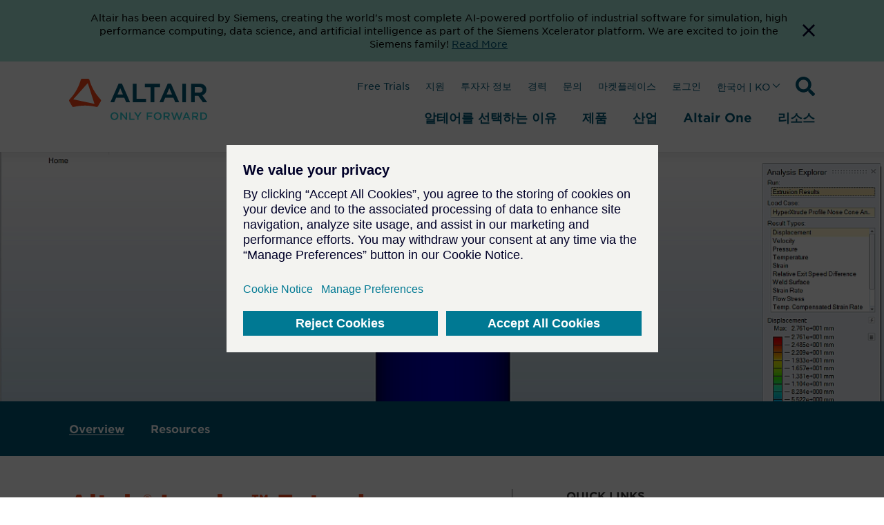

--- FILE ---
content_type: text/html; charset=utf-8
request_url: https://altair.co.kr/inspire-extrude-metal
body_size: 18431
content:
 <!DOCTYPE html> <html lang="ko"> <head> <title>
	효율적인 금속 압출을 위한 설계 | Inspire Extrude
</title> <meta charset="utf-8"> <meta http-equiv="X-UA-Compatible" content="IE=edge"> <meta name="viewport" content="width=device-width, initial-scale=1.0"> <link href="/bundled-css/owl-carousel?v=AGGHAYFT_H4-yE5KJYWZ-yGhjAoTLJwY8QGQFiWPrZ41" rel="stylesheet"/> <link href="/ResourcePackages/ST/ui/css/fancybox-base.css" rel="stylesheet" type="text/css" /> <link href="/bundled-css/main?v=bU4JJOhMqojpRAGfrN7U_Irmn6MF2jln6ajo_zJlX-81" rel="stylesheet"/> <script src="/ScriptResource.axd?d=ktXPS54N4JY6vbaCTPlT9X2PZRdp6wytE9AznYgwWfRwMbj3fAaUVrD1VaRBITfpwV89oc-x5N3GltW9dnm51tD4V1ruS2ZBJqtvrG36-wDzgbvh2If2bnAcDKeDYjDw2t6jVfoNMbgsSH2GW5XnGvv_FubnicfjYNNrrmMuk1i7GlgyRJaUDeL1pODTjRBD0&amp;t=ffffffffaa59361e" type="text/javascript"></script><script src="/ScriptResource.axd?d=ePnjFy9PuY6CB3GWMX-b_x5Qypy5joWoYy2AQxdJ7rrDeGEtXI5gwOEzvn3kZOhaZuqf7sWZlcBGE88ywd-qAlEZoVNBG_sGwdriURUEVVRExf1ZxIoblO14nxPQT9Aai_EB4oMPOOHSLoVifRXgWUjvNn_qLbkIJVaNGbl_vzoHqi-4w5yXjCRaSHBGGqOj0&amp;t=ffffffffaa59361e" type="text/javascript"></script> <link rel="apple-touch-icon" sizes="180x180" href="/apple-touch-icon.png"> <link rel="icon" type="image/png" sizes="32x32" href="/favicon-32x32.png"> <link rel="icon" type="image/png" sizes="16x16" href="/favicon-16x16.png"> <meta name="theme-color" content="#ffffff"> <meta name="twitter:card" content="summary_large_image"> <meta name="twitter:site" content=""> <meta name="twitter:title" content=""> <meta name="twitter:description" content=""> <meta property="og:title" content=""> <meta property="og:description" content=""> <meta property="og:type" content="">   <script type='application/ld+json'>
        {
        "@context": "http://schema.org/",
        "@type": "Organization",
        "address": "",
        "brand": "",
        "email": "",
        "faxNumber": "",
        "logo": "",
        "parentOrganization": {
        "@type": "Organization",
        "name": ""
        },
        "telephone": "",
        "url": ""
        }
    </script> <script src="https://assets.adobedtm.com/5dfc7d97c6fb/6d885deb99bc/launch-0cf809b8fb17.min.js" async></script> <script type="text/javascript">
            // start gtm consent mode
            // create dataLayer
            window.dataLayer = window.dataLayer || [];
            function gtag() {
                dataLayer.push(arguments);
            }

            // set „denied" as default for both ad and analytics storage, as well as ad_user_data and ad_personalization,
            gtag("consent", "default", {
                ad_user_data: "denied",
                ad_personalization: "denied",
                ad_storage: "denied",
                analytics_storage: "denied",
                wait_for_update: 2000 // milliseconds to wait for update
            });

            // Enable ads data redaction by default [optional]
            gtag("set", "ads_data_redaction", true);
        </script> <script type="text/javascript">
            function loadScript(src, callback) {
                var s = document.createElement('script');
                s.src = src;
                s.async = true;
                s.onload = callback || function () { };
                document.head.appendChild(s);
            }

            window.addEventListener('load', function () {
                cookieMonster.once('fnct', function () {
                    window._wq = window._wq || [];
                    window._wq.push(function (W) {
                        W.consent(true);
                    });
                });

                cookieMonster.once('perf', function () {
                    // console.log('performance cookies are now allowed.');
                    (function () {
                        window.__insp = window.__insp || [];
                        __insp.push(['wid', 1694410651]); var ldinsp = function () { if (typeof window.__inspld != "undefined") return; window.__inspld = 1; var insp = document.createElement('script'); insp.type = 'text/javascript'; insp.async = true; insp.id = "inspsync"; insp.src = ('https:' == document.location.protocol ? 'https' : 'http') + '://cdn.inspectlet.com/inspectlet.js?wid=1694410651&r=' + Math.floor(new Date().getTime() / 3600000); var x = document.getElementsByTagName('script')[0]; x.parentNode.insertBefore(insp, x); };
                        setTimeout(ldinsp, 0);
                    })();
                });

                cookieMonster.once('targ', function () {
                // Google Tag Manager
                    (function (w, d, s, l, i) {
                        w[l] = w[l] || [];
                        w[l].push({
                            'gtm.start': new Date().getTime(),
                            event: 'gtm.js'
                        });

                        var f = d.getElementsByTagName(s)[0],
                            j = d.createElement(s),
                            dl = l != 'dataLayer' ? '&l=' + l : '';
                        j.async = true;
                        j.src =
                            'https://www.googletagmanager.com/gtm.js?id=' + i + dl;
                        f.parentNode.insertBefore(j, f);
                    })(window, document, 'script', 'dataLayer', 'GTM-M2T7LR');
                    //End Google Tag Manager
                    //console.log('targeting cookies are now allowed.');
                    loadScript("https://tag.demandbase.com/af6e82df4da5bdd0.min.js");
                    loadScript("https://js.hs-scripts.com/47251.js");
                });
            });
        </script> <!-- Google tag GA4 Manual - .com only --> <meta property="og:title" content="효율적인 금속 압출을 위한 설계 | Inspire Extrude" /><meta property="og:description" content="Altair Inspire Extrude Metal은 엔지니어 또는 설계자가 시뮬레이션을 사용하여 프로필 특징과 프로세스 변수가 특정 폴리머에 대해 어떻게 상호작용하는지 알 수 있도록 도우며 배우기 쉬운 제품으로, 제품 개발 비용을 줄입니다." /><meta property="og:url" content="https://altair.co.kr/inspire-extrude-metal" /><meta property="og:type" content="website" /><meta property="og:site_name" content="Default" />
<meta name="twitter:image" content="https://altair.co.kr/images/default-source/content-images/st_0005_00_website_productpage_header_1440x430px_extrude_metal-jpg.jpg?sfvrsn=be380dd_0" />


<meta property="og:image" content="https://altair.co.kr/images/default-source/content-images/st_0005_00_website_productpage_header_1440x430px_extrude_metal-jpg.jpg?sfvrsn=be380dd_0" /><style type="text/css" media="all">
.sfPageEditor:not(.sfTemplateEditor) .altair-header {
    display: none !important;
}

.wistia_responsive_padding {
  padding-top: 0 !important;
}

.wistia_responsive_wrapper {
  position: relative !important;
}

.wistia-wrapper .wistia_responsive_padding {
  padding-top: 56.25% !important;
}

.wistia-wrapper .wistia_responsive_wrapper {
  position: absolute !important;
}</style><link rel="canonical" href="https://altair.co.kr/inspire-extrude-metal" /><meta name="description" content="Altair Inspire Extrude Metal은 엔지니어 또는 설계자가 시뮬레이션을 사용하여 프로필 특징과 프로세스 변수가 특정 폴리머에 대해 어떻게 상호작용하는지 알 수 있도록 도우며 배우기 쉬운 제품으로, 제품 개발 비용을 줄입니다." /></head> <body class="not-editing "> <a href="#main-content" class="skip-to-main-content-link">
        Skip to main content
    </a> <div class="sfPublicWrapper" id="PublicWrapper">  <header class="altair-header"> 



<div class="app-generic-content" >
    <div ><aside id="cookie-bar" style="background-color: rgba(167, 230, 215, 1)">
    <div class="container" style="display: flex; gap: 12px">
        <div>
            <p style="color: rgba(0, 0, 0, 1); font-size: 0.875rem; line-height: 1.2rem; padding: 1rem 0.5rem 1rem 1rem; text-align: center; margin: 0 auto">Altair has been acquired by Siemens, creating the world's most complete AI-powered portfolio of industrial software for simulation, high performance computing, data science, and artificial intelligence as part of the Siemens Xcelerator platform. We are excited to join the Siemens family! <a href="https://press.siemens.com/global/en/pressrelease/siemens-acquires-altair-create-most-complete-ai-powered-portfolio-industrial-software" target="_blank" rel="noreferrer nofollow" aria-label="Opens new tab">Read More</a></p>
        </div>
        <div style="display: flex"><button title="Dismiss Banner" aria-label="Dismiss Banner" class="cookie-bar__btn"><svg width="18" height="18">
                    <path d="M18 1.81L16.19 0 9 7.19 1.81 0 0 1.81 7.19 9 0 16.19 1.81 18 9 10.81 16.19 18 18 16.19 10.81 9z" fill="#000028"></path>
                </svg>
            </button></div>
    </div>
</aside></div>
</div>

 <nav id="ml-menu" class="menu"> <button class="menu__back menu__back--hidden" aria-label="Go back"> <span class="icon icon--arrow-left"></span> </button> <div> 
 </div> <button class="action action--close" aria-label="Close Menu"> <svg xmlns="http://www.w3.org/2000/svg" width="19.414" height="19.414" viewBox="0 0 19.414 19.414"> <g transform="translate(-330.793 -145.793)" opacity="0.498"> <line x2="18" y2="18" transform="translate(331.5 146.5)" fill="none" stroke="#a2aaad" stroke-width="2"></line> <line x1="18" y2="18" transform="translate(331.5 146.5)" fill="none" stroke="#a2aaad" stroke-width="2"></line> </g> </svg> </button> <div class="menu__wrap"></div> </nav> <div class="container"> <div class="navbar"> <div class="navbar-brand"> <a class="brand active" href="/" target="_self"> <div class="brand-logo__wrapper" style="max-width: 200px;"> <svg class="brand__logo" version="1.1" id="Layer_1" xmlns="http://www.w3.org/2000/svg" x="0" y="0" viewBox="0 0 312 95.5" xml:space="preserve"><path d="M71.4 47.1c-12-12.7-20.8-28-25.6-44.8-.4-1.4-1.6-2.3-3-2.3H29.5c-1.4 0-2.6 1-3 2.3C21.7 19.1 12.9 34.4.9 47.1c-1 1-1.2 2.6-.5 3.8L7 62.4c.7 1.2 2.1 1.8 3.5 1.5 8.4-2.1 17-3.1 25.6-3.1 8.6 0 17.3 1 25.6 3.1 1.4.4 2.8-.3 3.5-1.5l6.6-11.6c.7-1.2.5-2.7-.4-3.7zm-14.7 9.7l-46.6-10c-.2-.1-.4-.3-.3-.5 0-.1 0-.1.1-.2l31.9-35.8c.1-.2.4-.2.5 0l.1.1 14.8 45.8c.1.2-.1.5-.3.5-.1.1-.1.1-.2.1z" fill="#fa4616" transform="translate(-.002)"></path><path class="st1" fill="#005776" d="M18.5 0L0 42.2h8.6l4.2-9.9h18.5l4.2 9.9h8.8L25.9 0h-7.4zm-2.6 24.9l6.2-14.3 6.2 14.3H15.9zM58.9.3h-8.3v41.9h29.8v-7.7H58.9V.3zM129.4 0l-18.5 42.2h8.6l4.2-9.9h18.5l4.2 9.9h8.8L136.7 0h-7.3zm-2.6 24.9l6.2-14.3 6.2 14.3h-12.4zM162.2.3h8.3v41.9h-8.3zM207.3 26.5c6-1.9 9.4-6.5 9.4-12.7 0-8.3-6-13.5-15.7-13.5h-18.8v41.9h8.3V28h8.1l10.1 14.3h9.9l-11.3-15.8zM190.5 8h9.9c5.1 0 7.9 2.2 7.9 6.3 0 3.9-3 6.3-7.9 6.3h-9.9V8zM77.9.3v8h12.9v34h8.5v-34h12.9v-8H77.9z" transform="translate(93.473 10.862)"></path><g><path class="brand__logo-tagline" fill="#2dccd3" d="M93.5 84.8c0-4.9 3.7-8.9 9-8.9s8.9 4 8.9 8.8c0 4.8-3.7 8.8-9 8.8-5.3.1-8.9-3.9-8.9-8.7zm14.7 0c0-3.4-2.4-6.1-5.8-6.1s-5.8 2.7-5.8 6 2.4 6.1 5.8 6.1 5.8-2.7 5.8-6zM115.9 76.2h2.8l9.2 11.8V76.2h3v17.1h-2.5L119 81.1v12.2h-3V76.2zM136 76.2h3v14.4h9v2.7h-12V76.2zM153.9 86.5l-6.8-10.4h3.6l4.8 7.6 4.8-7.6h3.4l-6.8 10.3v6.8h-3v-6.7zM175.4 76.2h12.7v2.7h-9.7v4.7h8.6v2.7h-8.6v7h-3V76.2zM191.3 84.8c0-4.9 3.7-8.9 9-8.9s8.9 4 8.9 8.8c0 4.8-3.7 8.8-9 8.8s-8.9-3.9-8.9-8.7zm14.8 0c0-3.4-2.4-6.1-5.8-6.1s-5.8 2.7-5.8 6 2.4 6.1 5.8 6.1 5.8-2.7 5.8-6zM213.7 76.2h7.6c2.2 0 3.8.6 4.9 1.7.9.9 1.4 2.2 1.4 3.7 0 2.8-1.7 4.5-4.1 5.2l4.6 6.5h-3.6l-4.2-6h-3.8v6h-3V76.2zm7.4 8.4c2.2 0 3.5-1.1 3.5-2.9 0-1.8-1.3-2.8-3.5-2.8h-4.4v5.7h4.4zM230.6 76.2h3.3l4.1 12.7 4.2-12.7h2.5l4.2 12.7 4.1-12.7h3.2l-5.9 17.2h-2.6l-4.2-12.3-4.2 12.3h-2.6l-6.1-17.2zM263.9 76h2.8l7.5 17.2H271l-1.7-4.1h-8.1l-1.8 4.1h-3.1l7.6-17.2zm4.3 10.5l-3-6.8-2.9 6.8h5.9zM278 76.2h7.6c2.2 0 3.8.6 4.9 1.7.9.9 1.4 2.2 1.4 3.7 0 2.8-1.7 4.5-4.1 5.2l4.6 6.5h-3.6l-4.2-6H281v6h-3V76.2zm7.4 8.4c2.2 0 3.5-1.1 3.5-2.9 0-1.8-1.3-2.8-3.5-2.8H281v5.7h4.4zM296.5 76.2h6.4c5.4 0 9.1 3.7 9.1 8.5s-3.7 8.6-9.1 8.6h-6.4V76.2zm3 2.7v11.6h3.4c3.6 0 5.9-2.4 5.9-5.8 0-3.3-2.3-5.8-5.9-5.8h-3.4z"></path></g></svg> </div> </a> 



    <div class="search">
        <svg xmlns="http://www.w3.org/2000/svg" width="28" height="28" viewBox="0 0 28 28" class="searchTrigger">
            <title>Search Icon</title>
            <desc>Expand Search Input Field</desc>
            <path d="M27.619,24.208l-5.453-5.452a1.312,1.312,0,0,0-.93-.383h-.891a11.371,11.371,0,1,0-1.969,1.969v.891a1.311,1.311,0,0,0,.383.93l5.453,5.452a1.307,1.307,0,0,0,1.854,0l1.548-1.548a1.318,1.318,0,0,0,.005-1.859ZM11.376,18.373a7,7,0,1,1,7-7A7,7,0,0,1,11.376,18.373Z" />
        </svg>
            <form role="search">

                <input name="q" type="search" class="SearchTB SearchTB__mob" autocomplete="off" placeholder="Search" id="2c5d5fec-2bc3-46f2-90f2-e14af97a1158" value="" onkeydown="if (event.keyCode == 13) { this.form.submit(); return false; }" style="opacity: 1; width: 28px; margin-left: 0px;">
            </form>


        <button type="button" name="ctl00$SearchBtn" value="" class="SearchBtn"  id="d4686269-371b-4480-9d7a-eacb59ff1e88" ></button>

        <span class="close close_mob hide">
            <img src="/ResourcePackages/ST/ui/img/close.svg" alt="close">
        </span>
    </div>

<script>
    (function () {
        var searchBox = document.getElementById("2c5d5fec-2bc3-46f2-90f2-e14af97a1158");
        var searchBtn = document.getElementById("d4686269-371b-4480-9d7a-eacb59ff1e88");

        if (searchBox == null || searchBtn == null) {
            return;
        }

        searchBtn.onclick = function (e) {
            doSiteSearch(e);
        };

        searchBox.onkeyup = function (e) {
            if (e.keyCode == 13) {
                doSiteSearch(e);
            }
        };

        var doSiteSearch = function(e) {
            e.preventDefault();
            var term = searchBox.value;
            var qs = "?keywords=" + encodeURIComponent(term);

            window.location = "/search" + qs;
        };
    })();
</script>
 <!-- /.search --> <button class="navbar-brand__toggle btn-text action--open" type="button" aria-label="Open Menu" style="opacity: 1;"> <svg class="off" xmlns="http://www.w3.org/2000/svg" width="23.329" height="18" viewBox="0 0 23.329 18"> <path d="M6.427,28.283H29.755v-3H6.427v3Zm0-7.5H29.755v-3H6.427v3Zm0-10.5v3H29.755v-3H6.427Z" transform="translate(-6.427 -10.283)" fill="#005776"></path> </svg> </button> </div> <div class="navbar-primary"> 




<ul class='nav'><li id='header_0' class='navbar__item navbarmenu'>
<button class='navbarmenu__toggle btn-text' type='button' aria-haspopup='true' aria-expanded='false'>
알테어를 선택하는 이유
</button>
<div class='navbarmenu__content show' style='opacity: 1; top: 161px;'>
<div class='container'>
<div class='menu__sub-cols'>
<div class='navbarmenu__subhead '>우리의 미션</div>
<ul class='list-unstyled' role='menu'>
<li id=E6AB6A4A-5894-4289-A0A6-DC9AEAC80A23 class='menu__item' role='menuitem'>
<a class='menu__link menu__link--primary highlight-large' href='/data-science-rocket-science'  target='_self'>데이터 과학 + 첨단 기술</a></li>
</ul>
</div>
<div class='menu__sub-cols'>
<div class='navbarmenu__subhead '>회사 소개</div>
<ul class='list-unstyled' role='menu'>
<li id=AAA1139A-6BD5-49F8-9FE0-D4DBE68DDEEF class='menu__item' role='menuitem'>
<a class='menu__link menu__link--primary ' href='/company'  target='_self'>알테어 소개</a></li>
<li id=F4FC76D1-F2AD-438B-945A-70E7A5313549 class='menu__item' role='menuitem'>
<a class='menu__link menu__link--primary ' href='/careers'  target='_self'>경력</a></li>
<li id=6B7CC58F-ADEF-47DE-B00B-A8176D5515DD class='menu__item' role='menuitem'>
<a class='menu__link menu__link--primary ' href='/altair-partners'  target='_self'>파트너</a></li>
<li id=077FD587-9F76-4427-B300-7DCD8C7EB58B class='menu__item' role='menuitem'>
<a class='menu__link menu__link--primary ' href='/investors'  target='_blank'>투자자 정보</a></li>
<li id=F4B37FC9-3FF5-4280-8D88-7CEFF2B1C29A class='menu__item' role='menuitem'>
<a class='menu__link menu__link--primary ' href='/why-altair/our-company/newsroom'  target='_self'>뉴스룸</a></li>
<li id=EB8F7BD2-5AFA-460B-9C69-2FA808616710 class='menu__item' role='menuitem'>
<a class='menu__link menu__link--primary ' href='/why-altair/our-company/blog'  target='_self'>Blog</a></li>
<li id=62D72078-8CD7-4990-8F77-18437531EC24 class='menu__item' role='menuitem'>
<a class='menu__link menu__link--primary ' href='/why-altair/our-company/blog-kr'  target='_blank'>블로그</a></li>
<li id=CF2CD6C3-81D8-4806-B908-976251B4BBC9 class='menu__item' role='menuitem'>
<a class='menu__link menu__link--primary ' href='/sustainability'  target='_self'>Sustainability</a></li>
<li id=CE4C1127-8B9A-42E2-8C9D-AC70275161B6 class='menu__item' role='menuitem'>
<a class='menu__link menu__link--primary ' href='/altair-units'  target='_self'>라이선스</a></li>
<li id=1168EC54-F525-4AF3-950A-F619D51544AC class='menu__item' role='menuitem'>
<a class='menu__link menu__link--primary menu__link--more' href='/contact-us'  target='_self'>연락 하기</a></li>
</ul>
</div>
<div class='menu__sub-cols'>
<div class='navbarmenu__subhead '>우리의 기술</div>
<ul class='list-unstyled' role='menu'>
<li id=11653F96-C687-4E81-A781-3DBE9C7D932E class='menu__item' role='menuitem'>
<a class='menu__link menu__link--primary ' href='/ai'  target='_self'>인공지능(AI)</a></li>
<li id=1E694CA3-8E78-44CD-A093-C034CB5D6751 class='menu__item' role='menuitem'>
<a class='menu__link menu__link--primary ' href='/cloud-computing'  target='_self'>클라우드 및 하이브리드 컴퓨팅</a></li>
<li id=0C6A4445-8DF9-47F3-9902-DC7EBAF6CD96 class='menu__item' role='menuitem'>
<a class='menu__link menu__link--primary ' href='/digital-twin'  target='_self'>디지털 트윈</a></li>
<li id=EA0E1BB1-DC36-44F2-9A12-5DA5E500D7D2 class='menu__item' role='menuitem'>
<a class='menu__link menu__link--primary ' href='/electrification'  target='_self'>전기화</a></li>
<li id=48C51E77-C410-4FCA-AC00-ECA032C6B94D class='menu__item' role='menuitem'>
<a class='menu__link menu__link--primary ' href='/exascale'  target='_self'>엑사스케일</a></li>
<li id=C1C99058-4C4A-4CD7-B695-1E0A3D8205B4 class='menu__item' role='menuitem'>
<a class='menu__link menu__link--primary ' href='/simulation-driven-design'  target='_self'>시뮬레이션 기반 설계</a></li>
<li id=16B6B738-D60D-48DE-8EBB-717C2E73D6FE class='menu__item' role='menuitem'>
<a class='menu__link menu__link--primary ' href='/smart-manufacturing'  target='_self'>스마트 제조</a></li>
<li id=88EB9E53-FEA0-4E4D-A42C-EA29AB653B2B class='menu__item' role='menuitem'>
<a class='menu__link menu__link--primary ' href='/sustainability-solutions'  target='_self'>지속 가능성 솔루션</a></li>
<li id=25E7037A-C087-4036-8205-B833FEC16A7E class='menu__item' role='menuitem'>
<a class='menu__link menu__link--primary menu__link--more' href='/trends'  target='_self'>전체보기</a></li>
</ul>
</div>
<div class='menu__sub-cols'>
<div class='navbarmenu__subhead '>우리의 프로그램</div>
<ul class='list-unstyled' role='menu'>
<li id=86EACADE-DEF4-463E-BC7E-1F9E1E08E86D class='menu__item' role='menuitem'>
<a class='menu__link menu__link--primary ' href='/academic-program'  target='_self'>아카데믹</a></li>
<li id=D4A463D7-E218-4ACE-8AD8-445A94585CB7 class='menu__item' role='menuitem'>
<a class='menu__link menu__link--primary ' href='/altair-partner-alliance'  target='_self'>알테어 파트너 얼라이언스</a></li>
<li id=E1EDF9B6-643C-46B9-B6B7-3BDBDEE0F2D7 class='menu__item' role='menuitem'>
<a class='menu__link menu__link--primary ' href='/small-medium-business'  target='_self'>중소기업</a></li>
<li id=E0EA6A0D-E659-4D38-827D-7878D8D61D33 class='menu__item' role='menuitem'>
<a class='menu__link menu__link--primary ' href='/why-altair/resources-programs/sponsorships'  target='_self'>스폰서십</a></li>
<li id=818D16C6-9629-490B-AEF0-C0AAF87F3997 class='menu__item' role='menuitem'>
<a class='menu__link menu__link--primary ' href='/startups'  target='_self'>스타트업</a></li>
</ul>
</div>
</div></div>
</li>
<li id='header_1' class='navbar__item navbarmenu'>
<button class='navbarmenu__toggle btn-text' type='button' aria-haspopup='true' aria-expanded='false'>
제품
</button>
<div class='navbarmenu__content show' style='opacity: 1; top: 161px;'>
<div class='container'>
<div class='menu__sub-cols'>
<div class='navbarmenu__subhead highlight-group'>플랫폼</div>
<ul class='list-unstyled' role='menu'>
<li id=5816EF40-6CFF-4A0A-9E51-5F339A8D72F8 class='menu__item' role='menuitem'>
<a class='menu__link menu__link--primary ' href='/altair-hpcworks'  target='_self'>Altair <span>HPCWorks</span><br><span>고성능 컴퓨팅(HPC)과 클라우드 플랫폼</span></a></li>
<li id=610AA27A-1B31-46F3-B728-5EF26DD4090D class='menu__item' role='menuitem'>
<a class='menu__link menu__link--primary menu__link--primary' href='/products/platforms/altair-hyperworks'  target='_self'>Altair <span>HyperWorks</span><br><span>설계 및 시뮬레이션 플랫폼 </span></a></li>
<li id=4C23001D-34C6-4A95-A8CC-6263CB9F067E class='menu__item' role='menuitem'>
<a class='menu__link menu__link--primary ' href='/products/platforms/altair-rapidminer'  target='_self'>Altair <span>RapidMiner</span><br><span>데이터 분석 및 AI 플랫폼</span></a></li>
</ul>
</div>
<div class='menu__sub-cols'>
<div class='navbarmenu__subhead '>솔루션</div>
<ul class='list-unstyled' role='menu'>
<li id=4E81EE8B-CF93-4F81-8847-5614D4ED83D2 class='menu__item' role='menuitem'>
<a class='menu__link menu__link--primary ' href='/ai-powered-engineering'  target='_self'>AI 기반 엔지니어링</a></li>
<li id=4C8DC864-D178-4B1F-81E9-3DE006C3ABDF class='menu__item' role='menuitem'>
<a class='menu__link menu__link--primary ' href='/data-analytics'  target='_self'>데이터 분석 및 AI</a></li>
<li id=FCFD155B-603B-422D-8C5D-D0FA0216D942 class='menu__item' role='menuitem'>
<a class='menu__link menu__link--primary ' href='/electromagnetics-applications'  target='_self'>전자기장</a></li>
<li id=97F9C41F-285B-4517-BA11-A1638D510470 class='menu__item' role='menuitem'>
<a class='menu__link menu__link--primary ' href='/electronic-system-design'  target='_self'>전자 시스템 설계</a></li>
<li id=260CE9F3-FD51-4084-9436-8636616B9B1E class='menu__item' role='menuitem'>
<a class='menu__link menu__link--primary ' href='/fluids-thermal-applications'  target='_self'>유체 및 열</a></li>
<li id=58D8543F-17CB-4C77-903B-1129BC9223C3 class='menu__item' role='menuitem'>
<a class='menu__link menu__link--primary ' href='/hpc-cloud-applications'  target='_self'>HPC 및 클라우드</a></li>
<li id=03E8A247-CEF5-4970-ABB6-46BE7530BEAF class='menu__item' role='menuitem'>
<a class='menu__link menu__link--primary ' href='/internet-of-things-applications'  target='_self'>사물 인터넷</a></li>
<li id=F251C8E9-12F5-4FDD-A246-45AE7BA80009 class='menu__item' role='menuitem'>
<a class='menu__link menu__link--primary ' href='/manufacturing-applications'  target='_self'>제조 가능성</a></li>
<li id=63D30621-C951-4493-BF17-55B2A5283597 class='menu__item' role='menuitem'>
<a class='menu__link menu__link--primary ' href='/materials'  target='_self'>재료</a></li>
<li id=69D91AB8-21F2-4436-8246-A150065A3259 class='menu__item' role='menuitem'>
<a class='menu__link menu__link--primary ' href='/multiphysics-applications'  target='_self'>멀티피직스</a></li>
<li id=63F8D9A8-E3C9-4CCA-A109-D792671AF49D class='menu__item' role='menuitem'>
<a class='menu__link menu__link--primary ' href='/product-design'  target='_self'>제품 설계</a></li>
<li id=9420DC6A-7B97-4C85-99A0-9FE8F84A53FB class='menu__item' role='menuitem'>
<a class='menu__link menu__link--primary ' href='/structures-applications'  target='_self'>구조 해석</a></li>
<li id=FFCFB177-7A5A-4AFC-BAF6-58E1948BA595 class='menu__item' role='menuitem'>
<a class='menu__link menu__link--primary ' href='/structural-engineering'  target='_self'>구조 공학 - AEC</a></li>
<li id=E9C95460-F3A2-41A9-A0ED-DDFA81421333 class='menu__item' role='menuitem'>
<a class='menu__link menu__link--primary ' href='/systems-modeling-applications'  target='_self'>시스템 모델링</a></li>
</ul>
</div>
<div class='menu__sub-cols'>
<div class='navbarmenu__subhead '>제품</div>
<ul class='list-unstyled' role='menu'>
<li id=3018A93F-E8DE-48CC-9F87-94887B844CE5 class='menu__item' role='menuitem'>
<a class='menu__link menu__link--primary ' href='/product-showcase'  target='_self'>모든 제품 보기</a></li>
<li id=F21DF232-1AD8-4231-AFF7-E933A65950A9 class='menu__item' role='menuitem'>
<a class='menu__link menu__link--primary ' href='/product-free-trials'  target='_self'>무료 평가판</a></li>
</ul>
</div>
</div></div>
</li>
<li id='header_2' class='navbar__item navbarmenu'>
<button class='navbarmenu__toggle btn-text' type='button' aria-haspopup='true' aria-expanded='false'>
산업
</button>
<div class='navbarmenu__content show' style='opacity: 1; top: 161px;'>
<div class='container'>
<ul class='list-unstyled' role='menu'>
<li id='항공' class='menu__item' role='menuitem'>
<a class='menu__link menu__link--primary ' href='/aerospace' target='_self'>항공</a></li>
<li id='건축, 엔지니어링 및 건설(AEC)' class='menu__item' role='menuitem'>
<a class='menu__link menu__link--primary ' href='/architecture-engineering-construction' target='_self'>건축, 엔지니어링 및 건설(AEC)</a></li>
<li id='자동차' class='menu__item' role='menuitem'>
<a class='menu__link menu__link--primary ' href='/automotive' target='_self'>자동차</a></li>
<li id='소비재' class='menu__item' role='menuitem'>
<a class='menu__link menu__link--primary ' href='/consumer-goods' target='_self'>소비재</a></li>
<li id='방위' class='menu__item' role='menuitem'>
<a class='menu__link menu__link--primary ' href='/defense' target='_self'>방위</a></li>
<li id='전자제품' class='menu__item' role='menuitem'>
<a class='menu__link menu__link--primary ' href='/electronics' target='_self'>전자제품</a></li>
<li id='에너지' class='menu__item' role='menuitem'>
<a class='menu__link menu__link--primary ' href='/energy' target='_self'>에너지</a></li>
<li id='금융 서비스' class='menu__item' role='menuitem'>
<a class='menu__link menu__link--primary ' href='/financial-services' target='_self'>금융 서비스</a></li>
<li id='헬스케어 & 생명과학' class='menu__item' role='menuitem'>
<a class='menu__link menu__link--primary ' href='/healthcare-life-sciences' target='_self'>헬스케어 & 생명과학</a></li>
<li id='중장비' class='menu__item' role='menuitem'>
<a class='menu__link menu__link--primary ' href='/heavy-equipment' target='_self'>중장비</a></li>
<li id='산업용 기계' class='menu__item' role='menuitem'>
<a class='menu__link menu__link--primary ' href='/industrial-machinery' target='_self'>산업용 기계</a></li>
<li id='해양' class='menu__item' role='menuitem'>
<a class='menu__link menu__link--primary ' href='/marine' target='_self'>해양</a></li>
<li id='제조 공정' class='menu__item' role='menuitem'>
<a class='menu__link menu__link--primary ' href='/process-manufacturing' target='_self'>제조 공정</a></li>
<li id='철도' class='menu__item' role='menuitem'>
<a class='menu__link menu__link--primary ' href='/rail' target='_self'>철도</a></li>
<li id='반도체' class='menu__item' role='menuitem'>
<a class='menu__link menu__link--primary ' href='/industries-group/semiconductors' target='_self'>반도체</a></li>
<li id='테크놀로지' class='menu__item' role='menuitem'>
<a class='menu__link menu__link--primary ' href='/technology' target='_self'>테크놀로지</a></li>
<li id='날씨 & 기후' class='menu__item' role='menuitem'>
<a class='menu__link menu__link--primary ' href='/weather-climate' target='_self'>날씨 & 기후</a></li>
<li id='모든 산업 보기' class='menu__item' role='menuitem'>
<a class='menu__link menu__link--primary menu__link--more' href='/industries' target='_self'>모든 산업 보기</a></li>
</ul>
</div></div>
</li>
<li id='header_3' class='navbar__item navbarmenu'>
<button class='navbarmenu__toggle btn-text' type='button' aria-haspopup='true' aria-expanded='false'>
Altair One
</button>
<div class='navbarmenu__content show' style='opacity: 1; top: 161px;'>
<div class='container'>
<ul class='list-unstyled' role='menu'>
<li id='Altair One 소개' class='menu__item' role='menuitem'>
<a class='menu__link menu__link--primary ' href='/about-altair-one' target='_self'>Altair One 소개</a></li>
<li id='커뮤니티' class='menu__item' role='menuitem'>
<a class='menu__link menu__link--primary ' href='/community' target='_blank'>커뮤니티</a></li>
<li id='교육' class='menu__item' role='menuitem'>
<a class='menu__link menu__link--primary ' href='/altair-one/training-altair-one' target='_blank'>교육</a></li>
<li id='마켓플레이스' class='menu__item' role='menuitem'>
<a class='menu__link menu__link--primary ' href='/marketplace' target='_blank'>마켓플레이스</a></li>
<li id='Altair Units' class='menu__item' role='menuitem'>
<a class='menu__link menu__link--primary ' href='/altair-one/altair-units' target='_self'>Altair Units</a></li>
</ul>
</div></div>
</li>
<li id='header_4' class='navbar__item navbarmenu'>
<button class='navbarmenu__toggle btn-text' type='button' aria-haspopup='true' aria-expanded='false'>
리소스
</button>
<div class='navbarmenu__content show' style='opacity: 1; top: 161px;'>
<div class='container'>
<div class='menu__sub-cols'>
<div class='navbarmenu__subhead '>리소스</div>
<ul class='list-unstyled' role='menu'>
<li id=7950F3F9-F121-48E5-A3B2-95891A3686C6 class='menu__item' role='menuitem'>
<a class='menu__link menu__link--primary ' href='/resources/customer-stories'  target='_self'>고객 사례</a></li>
<li id=BDBECEF3-59F9-4339-89A7-677B63B1C3F3 class='menu__item' role='menuitem'>
<a class='menu__link menu__link--primary ' href='/resources-group/resources/文件'  target='_blank'>문서</a></li>
<li id=836FD48F-80B0-4333-9B89-A3FE9182EC13 class='menu__item' role='menuitem'>
<a class='menu__link menu__link--primary ' href='/software-downloads'  target='_blank'>다운로드</a></li>
<li id=DD5AD088-3E47-49F4-854D-2A2A11A3E5F9 class='menu__item' role='menuitem'>
<a class='menu__link menu__link--primary ' href='/events'  target='_self'>이벤트</a></li>
<li id=94EE76B9-3CF5-4E72-B769-A212CFCCD37B class='menu__item' role='menuitem'>
<a class='menu__link menu__link--primary ' href='/resources/learning'  target='_self'>학습</a></li>
<li id=FC108D18-5276-4C48-B63C-268CB27F11C7 class='menu__item' role='menuitem'>
<a class='menu__link menu__link--primary ' href='/resources/webinars'  target='_self'>웨비나</a></li>
<li id=35E5AEE4-4883-4400-A2A6-1A2EFD01D368 class='menu__item' role='menuitem'>
<a class='menu__link menu__link--primary menu__link--more' href='/resourcelibrary'  target='_self'>전체보기</a></li>
</ul>
</div>
<div class='menu__sub-cols'>
<div class='navbarmenu__subhead '>서비스</div>
<ul class='list-unstyled' role='menu'>
<li id=DF16412D-FF53-4A9D-9F01-942B680751EE class='menu__item' role='menuitem'>
<a class='menu__link menu__link--primary ' href='/resources-group/services/conseil-en-analyse-de-données'  target='_self'>데이터 분석 컨설팅</a></li>
<li id=65EEBE20-58C3-47A3-8575-61FC10B76F20 class='menu__item' role='menuitem'>
<a class='menu__link menu__link--primary ' href='/industrial-design-services'  target='_self'>산업 디자인</a></li>
<li id=C707234D-E0A9-49A0-8E53-4FAD1D7D7BA4 class='menu__item' role='menuitem'>
<a class='menu__link menu__link--primary ' href='/product-engineering-services'  target='_self'>제품 엔지니어링</a></li>
<li id=841F5808-3716-465E-9CA9-651413687E9F class='menu__item' role='menuitem'>
<a class='menu__link menu__link--primary ' href='/staffing-services'  target='_self'>인력</a></li>
</ul>
</div>
</div></div>
</li>
</ul>

 </div> <div class="navbar-secondary__wrap "> <ul class="nav navbar-secondary"> 


    <li>
        <a href="/free-trials" class="menu__link--secondary" target="_self">Free Trials</a>
    </li>
    <li>
        <a href="/support" class="menu__link--secondary" target="_self">지원</a>
    </li>
    <li>
        <a href="https://investor.altair.com" class="menu__link--secondary" target="_blank">투자자 정보</a>
    </li>
    <li>
        <a href="/careers" class="menu__link--secondary" target="_self">경력</a>
    </li>
    <li>
        <a href="/contact" class="menu__link--secondary" target="_self">문의
</a>
    </li>
    <li>
        <a href="https://altairone.com/marketplace" class="menu__link--secondary" target="_blank">마켓플레이스</a>
    </li>
    <li>
        <a href="https://altairone.com/login" class="menu__link--secondary" target="_blank">로그인</a>
    </li>

 

<li class="dropdown language">
    <button class="dropdown__toggle" type="button" data-toggle="dropdown" aria-haspopup="true" aria-expanded="false">
       한국어 | KO
    </button>
    <div class="dropdown__content">
        <ul class="sf-lang-selector list-unstyled" id="navLanguages" role="menu">
                <li class="menu__item" role="menuitem">
                <a class="menu__link menu__link--secondary" href="https://altair.com">English | EN</a>
                </li>
                <li class="menu__item" role="menuitem">
                <a class="menu__link menu__link--secondary" href="https://www.altair.de">Deutsch | DE</a>
                </li>
                <li class="menu__item" role="menuitem">
                <a class="menu__link menu__link--secondary" href="https://www.altair.com.es">Español | ES</a>
                </li>
                <li class="menu__item" role="menuitem">
                <a class="menu__link menu__link--secondary" href="https://altairengineering.fr" >Français | FR</a>
                </li>
                <li class="menu__item" role="menuitem">
                <a class="menu__link menu__link--secondary" href="https://www.altairengineering.it">Italiano | IT</a>
                </li>
                <li class="menu__item" role="menuitem">
                  <a class="menu__link menu__link--secondary" href="https://www.altairjp.co.jp">日本語 | JA</a>
                </li>
                <li class="menu__item menu__link--secondary" role="menuitem">
                <a class="menu__link menu__link--secondary" href="https://www.altair.com.cn">中文-简体 | CN</a>
                </li>
                <li class="menu__item" role="menuitem">
                  <a class="menu__link menu__link--secondary" href="https://www.altair.com.tw">中文-繁体 | CN</a>
                </li>
        </ul>
    </div>
</li> 



<li class="nav__search">
    <form action="/search" role="search" class="search">
        <div class="search-field">
            <svg xmlns="http://www.w3.org/2000/svg" width="28" height="28" viewBox="0 0 28 28" class="searchTrigger">
            <title>Search Icon</title>
            <desc>Expand Search Input Field</desc>
            <path d="M27.619,24.208l-5.453-5.452a1.312,1.312,0,0,0-.93-.383h-.891a11.371,11.371,0,1,0-1.969,1.969v.891a1.311,1.311,0,0,0,.383.93l5.453,5.452a1.307,1.307,0,0,0,1.854,0l1.548-1.548a1.318,1.318,0,0,0,.005-1.859ZM11.376,18.373a7,7,0,1,1,7-7A7,7,0,0,1,11.376,18.373Z" />
            </svg>
            <input name="keywords" type="search" class="SearchTB SearchTB__dsk" autocomplete="off" placeholder="Search" id="c9f902d4-391a-46b6-9586-201efc5f7e02" value="" onkeydown="if (event.keyCode == 13) { this.form.submit(); return false; }">
        </div>

        <button type="button" name="ctl00$SearchBtn" value="" class="SearchBtn"  id="623ce6b0-dcc9-45e5-be9d-7f2f7448ff71" ></button>

        <span class="close hide">
            <img src="/ResourcePackages/ST/ui/img/close.svg" alt="close">
        </span>
    </form>
</li>

<input type="hidden" data-sf-role="resultsUrl" value="/search" />
<input type="hidden" data-sf-role="indexCatalogue" value="hawksearch" />
<input type="hidden" data-sf-role="wordsMode" value="AllWords" />
<input type="hidden" data-sf-role="disableSuggestions" value='false' />
<input type="hidden" data-sf-role="minSuggestionLength" value="3" />
<input type="hidden" data-sf-role="suggestionFields" value="Title,Content" />
<input type="hidden" data-sf-role="language" value="ko" />
<input type="hidden" data-sf-role="siteId" value="b2567e41-a156-4b73-90d7-ba79280081ed" />
<input type="hidden" data-sf-role="suggestionsRoute" value="/restapi/search/suggestions" />
<input type="hidden" data-sf-role="searchTextBoxId" value='#c9f902d4-391a-46b6-9586-201efc5f7e02' />
<input type="hidden" data-sf-role="searchButtonId" value='#623ce6b0-dcc9-45e5-be9d-7f2f7448ff71' />
 </ul> </div> </div> <!-- /.navbar --> </div> </header> <main id="main-content"> 

<section id="secHero" class="hero hero__product">

    <div id="Main_C028_Col00" class="sf_colsIn" data-sf-element="Video" data-placeholder-label="Video">




<video id="hero-vid" preload="none" playsinline="" muted="" loop="" autoplay="autoplay"><source src="https://altair.co.kr/videos/default-source/product-hero/banner-animation-for-c2e-landing-page.-use-from-10-sec-on.mp4?sfvrsn=2f68c221_3" role="presentation"></video>


    </div>
    <div id="Main_C028_Col01" class="sf_colsIn hero-vid__image" data-sf-element="Image" data-placeholder-label="Image">
<section id="MainContent_secHero" class="hero ">

        <img id="MainContent_HeroImage" src="/images/default-source/content-images/st_0005_00_website_productpage_header_1440x430px_extrude_metal-jpg.jpg?sfvrsn=be380dd_0" alt="" style="border-width:0px;">
</section>




    </div>

</section>
<svg style="display: none;">
    <symbol width="10.803" height="16" viewBox="0 0 10.803 16" id="caret-arrow">
        <path d="M7.546,8,.4,1.947A1.02,1.02,0,0,1,.4.332a1.542,1.542,0,0,1,1.913,0l8.1,6.855a1.02,1.02,0,0,1,.039,1.577l-8.134,6.9A1.485,1.485,0,0,1,1.358,16,1.485,1.485,0,0,1,.4,15.667a1.02,1.02,0,0,1,0-1.615Z"></path>
    </symbol>
</svg>

<div id="secondary-nav">
    <div class="container">
        <div class="logo-and-caret">
            <svg class="caret-arrow"><use href="#caret-arrow"></use></svg>
        </div>
            <div class="secondary-links">
                    <a href="/inspire-extrude-metal" target="_self">Overview</a>
                    <a href="/resourcelibrary?product=Inspire%20Extrude%20Metal" target="_self">Resources</a>
            </div>
    </div>
</div>



<div class="product-content mt-48">
    <div class="story-content container">
        <div class="row row--equal-height-at-medium">
            <div class="row__medium-8 product-overview">
                <div class="product-content__intro">

                    <h1 id="MainContent_MainContent_h2BodyCopyHeader" class="page-title">
                        Altair® Inspire™ Extrude Metal
                    </h1>
                    <div class="social">




                    </div>

                    <div class="bodyCopy">
                            <h3>효율적인 금속 압출을 위한 설계</h3>

<p>압출업체에서는 값비싼 프로토타입 비용을 절감하고, 설계 기간을 단축하기를 원합니다. 알테어의 솔루션이라면 어떤 규모의 조직에서도 고급 물리 시뮬레이션에 액세스할 수 있습니다. Inspire Extrude Metal은 엔지니어 또는 설계자가 시뮬레이션을 사용하여 프로필 특징과 프로세스 변수가 특정 폴리머에 대해 어떻게 상호작용하는지 알 수 있도록 도우며 배우기 쉬운 제품입니다. 제품 개발 비용을 줄이고 압출 품질을 개선하고 생산 수율 및 고객 만족도를 높임으로써 팀이 생산성을 향상할 수 있도록 지원합니다.</p>
<p>다이가 제작되기 전에 잠재적인 결함을 감지하여 더 나은 설계를 결정합니다. 가장 복잡한 프로파일도 Inspire Extrude Metal을 사용하여 생산을 위한 검증을 할 수 있습니다. 지오메트리 생성 및 단순화 도구를 사용하여 CAD는 도구 내에서 신속하게 기능을 제거하고 수정할 수 있으므로 잠재적인 프로파일 왜곡, 편향으로 인한 손상, 백엔드 오염, 충전 용접 결함, 잘못된 심 용접, 잘못된 입자 크기, 과열 프로파일 품질 및 열악한 표면 품질 문제는 개발 초기에 수정됩니다.</p>
<p>가상 프레스에서 공정 개선 사항을 탐색하여 스크랩 비율을 낮출 수 있습니다. 시뮬레이션을 사용하면 생산 라인 내부를 확인하고 프로세스 변수를 미세 조정하여 보이는 결함은 물론 보이지 않는 결함까지 줄일 수 있습니다. Inspire Extrude Metal은 압출 다이 성능에 대한 빠른 파악, 프로파일 변형에 대한 이해, 부품 내 온도 시각화, 공구 어셈블리의 탄성 및 탄소성 특성 모델링, 자동 베어링 최적화를 통한 다이 수정, 담금질 속도 예측 등을 제공합니다.</p>
                    </div>
                        <p id="OverviewWistiaP">
                            <div>
                                <script src="https://fast.wistia.com/embed/medias/xz30wex24h.jsonp" async=""></script>

                                <span style="display:inline;" class="wistia_embed wistia_async_xz30wex24h popover=true popoverContent=link wistia_embed_initialized">
                                    <a class="btn btn--blue-mid wistia-link mt-16" data-wistia_id="xz30wex24h">
                                        Inspire Extrude Metal 개요 동영상
                                    </a>
                                </span>


                            </div>
                        </p>
                </div>
            </div>
            <div class="row__medium-4 product-overview__sidebar">
                <aside>
                        <div class="product-qlinks">
                            <h4>Quick Links</h4>
                            <div class="product-qlinks__menu">
                                <a href="https://altair.co.kr/inspire-applications">Inspire 애플리케이션</a> <a href="https://altair.co.kr/manufacturing-applications/">제조용 알테어</a> <a target="_blank" href="https://learn.altair.com/totara/catalog/index.php?catalog_fts=Inspire%20for%20Metal%20Extrusion%20&orderbykey=score&itemstyle=narrow">금속 압출을 위한 Inspire 알아보기 </a> <a href="https://community.altair.com/community" target="_blank" rel="noreferer noopener">커뮤니티</a> <a href="https://altairone.com/Marketplace?&app=Inspire%20Extrude%20Metal" target="_blank" rel="noreferer noopener">Altair One&trade;</a>
                            </div>

                        </div>


                    
                </aside>
            </div>
        </div>

        <div id="MainContent_MainContent_divQuote" class="pulled-quote-outer">
            <div class="container">
            </div>
        </div>
        <div id="MainContent_MainContent_divBodyCopy2" class="story-results">
            <div>
            </div>
        </div>
    </div>

</div>


<div id="Main_C030_Col00" class="sf_colsIn container" data-sf-element="Container" data-placeholder-label="Container">


<section id="MainContent_intro_1" class=" ">
    <h2>Inspire Extrude Metal을 선택해야 하는 이유</h2>
</section>


<div class="flex-row" data-sf-element="Row">
    <div id="Main_C031_Col00" class="sf_colsIn flex-row__3-col" data-sf-element="Column 1" data-placeholder-label="Column 1">


<div class="article-card">

    <div class="article-card__wrapper">
        <div class="article-card__image">
                    <a>
                        <img src="/images/default-source/content-images/contour_temperature_480x240px-png.png?sfvrsn=e5e0b57b_2" alt="" loading="lazy">
                    </a>

        </div>
            <h2>효율적이고 프로세스 중심적</h2>
                    <div class="content-block-description"><p>Inspire Extrude Metal은 빠르고 쉽게 배울 수 있습니다. 단 몇 시간의 표준 교육 후에 새로운 사용자는 자신 있게 소프트웨어를 사용할 수 있습니다.</p></div>
            </div>


</div>

    </div>
    <div id="Main_C031_Col01" class="sf_colsIn flex-row__3-col" data-sf-element="Column 2" data-placeholder-label="Column 2">


<div class="article-card">

    <div class="article-card__wrapper">
        <div class="article-card__image">
                    <a>
                        <img src="/images/default-source/content-images/shutterstock_480x240px-png.png?sfvrsn=e16077d7_0" alt="" loading="lazy">
                    </a>

        </div>
            <h2>최적의 다이 및 부품 설계</h2>
                    <div class="content-block-description"><p>Inspire Extrude Metal을 사용한 가상 다이 시험을 통해 시간과 비용이 많이 드는 다이 재작업을 절약하여 품질이 보장되는 복잡한 모양의 압출 제품을 생산하세요.</p></div>
            </div>


</div>

    </div>
    <div id="Main_C031_Col02" class="sf_colsIn flex-row__3-col" data-sf-element="Column 3" data-placeholder-label="Column 3">


<div class="article-card">

    <div class="article-card__wrapper">
        <div class="article-card__image">
                    <a>
                        <img src="/images/default-source/content-images/splash_render_480x240px-png.png?sfvrsn=29a3988_0" alt="" loading="lazy">
                    </a>

        </div>
            <h2>제조 비용 절감</h2>
                    <div class="content-block-description"><p>개념 설계 단계부터 Inspire Extrude Metal 시뮬레이션을 적용하면 다이 주조 전에 경쟁 개념의 프로토타입 제작, 재설계, 리툴링 등의 비용이 많이 드는 작업을 방지할 수 있습니다.</p></div>
            </div>


</div>

    </div>
</div>

</div>

<div class="product-overview">
    <div class="product-features product-content">
        <div class="container">

            <div id="Main_C032_Col00" class="product-content__section-title sf_colsIn" data-sf-element="Headline" data-placeholder-label="Headline">


<section id="MainContent_intro_2" class=" ">
    <h2>주요 특징</h2>
</section>




            </div>

            <div id="Main_C032_Col01" class="row row--gutters row--equal-height-at-medium sf_colsIn" data-sf-element="Cards" data-placeholder-label="Cards"><div class="product-feature-item row__medium-4">

        <h3>지오메트리 생성 및 단순화</h3>

       <div class="content-block-description">Inspire Extrude Metal의 모델링 도구를 사용하여 솔리드 모델을 수정, 교정 및 디피처링하세요. </div>



</div><div class="product-feature-item row__medium-4">

        <h3>배우기 쉬운 환경</h3>

       <div class="content-block-description">프로세스 중심의 직관적인 사용자 경험을 통해 사용자는 더 나은 설계 결정을 신속하게 내리고 깊이 있는 제조 인사이트를 얻을 수 있습니다.</div>



</div><div class="product-feature-item row__medium-4">

        <h3>압출 분석</h3>

       <div class="content-block-description">압출 다이 성능을 조사하고, 프로파일 변형, 압출 부품의 온도, 공구 조립에 대한 탄성 및 탄소성 분석을 시각화하며, 담금질 분석을 수행합니다.</div>



</div><div class="product-feature-item row__medium-4">

        <h3>최적화 옵션</h3>

       <div class="content-block-description">Inspire Extrude Metal을 사용하면 베어링 길이를 자동으로 최적화하여 비용이 많이 드는 다이 재작업을 방지할 수 있습니다. </div>



</div><div class="product-feature-item row__medium-4">

        <h3>결함 방지</h3>

       <div class="content-block-description">뒤틀림, 백엔드 오염, 차지 용접 결함, 심 용접, 잘못된 입자 크기, 과열, 다이 마모, 표면 품질 저하 등 일반적인 압출 결함을 모두 쉽게 예측하고 구성합니다.</div>



</div><div class="product-feature-item row__medium-4">

        <h3>사용자 정의 가능한 재료</h3>

       <div class="content-block-description">Inspire Extrude Metal의 재료 라이브러리에서 알루미늄, 강철, 마그네슘, 티타늄 합금 중에서 선택하거나 맞춤형 재료를 만듭니다.</div>



</div>


            </div>
        </div>
    </div>
</div>
<div id="divWorkflow" class="product-workflow">
    <div class="container">
        <h2 id="Main_C033_Col00" class="product-content__section-title sf_colsIn" data-sf-element="TabbedVideoHeading" data-placeholder-label="Place Heading (Content Block) Here">


<section id="MainContent_intro_3" class=" ">
    <h2>Inspire Extrude Metal 워크플로 </h2>
</section>



        </h2>
        <ol id="Main_C033_Col01" class="tabbed-video-container sf_colsIn" data-sf-element="TabbedVideos" data-placeholder-label="Place Tabbed Video Widget Here">


<li class="wistia-list-item" id="div_pwr1gne1t1" onclick="ActivateVideo(event)" ;>
    <span class="workflow-title">로드 방향</span>
    <svg class="caret-arrow">
        <use xlink:href="#caret-arrow"></use>
    </svg>
    <div id="wistia-div-pwr1gne1t1" class="wistia-wrapper">

        <script src="https://fast.wistia.com/embed/medias/pwr1gne1t1.jsonp" async=""></script>
        <script src="https://fast.wistia.com/assets/external/E-v1.js" async></script>

        <div class="wistia_responsive_padding" style="padding: 56.25% 0 0 0; position: relative;">
            <div class="wistia_responsive_wrapper" style="height: 100%; left: 0; position: absolute; top: 0; width: 100%;">
                <div class="wistia_embed wistia_async_pwr1gne1t1 videoFoam=true" style="height: 100%; width: 100%">&nbsp;</div>
            </div>
        </div>


    </div>
</li>


<li class="wistia-list-item" id="div_pobrn5yoae" onclick="ActivateVideo(event)" ;>
    <span class="workflow-title">베어링 추출</span>
    <svg class="caret-arrow">
        <use xlink:href="#caret-arrow"></use>
    </svg>
    <div id="wistia-div-pobrn5yoae" class="wistia-wrapper">

        <script src="https://fast.wistia.com/embed/medias/pobrn5yoae.jsonp" async=""></script>
        <script src="https://fast.wistia.com/assets/external/E-v1.js" async></script>

        <div class="wistia_responsive_padding" style="padding: 56.25% 0 0 0; position: relative;">
            <div class="wistia_responsive_wrapper" style="height: 100%; left: 0; position: absolute; top: 0; width: 100%;">
                <div class="wistia_embed wistia_async_pobrn5yoae videoFoam=true" style="height: 100%; width: 100%">&nbsp;</div>
            </div>
        </div>


    </div>
</li>


<li class="wistia-list-item" id="div_i759cpxl9z" onclick="ActivateVideo(event)" ;>
    <span class="workflow-title">빌렛 및 재료 선택 생성</span>
    <svg class="caret-arrow">
        <use xlink:href="#caret-arrow"></use>
    </svg>
    <div id="wistia-div-i759cpxl9z" class="wistia-wrapper">

        <script src="https://fast.wistia.com/embed/medias/i759cpxl9z.jsonp" async=""></script>
        <script src="https://fast.wistia.com/assets/external/E-v1.js" async></script>

        <div class="wistia_responsive_padding" style="padding: 56.25% 0 0 0; position: relative;">
            <div class="wistia_responsive_wrapper" style="height: 100%; left: 0; position: absolute; top: 0; width: 100%;">
                <div class="wistia_embed wistia_async_i759cpxl9z videoFoam=true" style="height: 100%; width: 100%">&nbsp;</div>
            </div>
        </div>


    </div>
</li>


<li class="wistia-list-item" id="div_oxdoliwtce" onclick="ActivateVideo(event)" ;>
    <span class="workflow-title">압출 시뮬레이션 수행</span>
    <svg class="caret-arrow">
        <use xlink:href="#caret-arrow"></use>
    </svg>
    <div id="wistia-div-oxdoliwtce" class="wistia-wrapper">

        <script src="https://fast.wistia.com/embed/medias/oxdoliwtce.jsonp" async=""></script>
        <script src="https://fast.wistia.com/assets/external/E-v1.js" async></script>

        <div class="wistia_responsive_padding" style="padding: 56.25% 0 0 0; position: relative;">
            <div class="wistia_responsive_wrapper" style="height: 100%; left: 0; position: absolute; top: 0; width: 100%;">
                <div class="wistia_embed wistia_async_oxdoliwtce videoFoam=true" style="height: 100%; width: 100%">&nbsp;</div>
            </div>
        </div>


    </div>
</li>


<li class="wistia-list-item" id="div_o7fkw25lnw" onclick="ActivateVideo(event)" ;>
    <span class="workflow-title">결과 분석</span>
    <svg class="caret-arrow">
        <use xlink:href="#caret-arrow"></use>
    </svg>
    <div id="wistia-div-o7fkw25lnw" class="wistia-wrapper">

        <script src="https://fast.wistia.com/embed/medias/o7fkw25lnw.jsonp" async=""></script>
        <script src="https://fast.wistia.com/assets/external/E-v1.js" async></script>

        <div class="wistia_responsive_padding" style="padding: 56.25% 0 0 0; position: relative;">
            <div class="wistia_responsive_wrapper" style="height: 100%; left: 0; position: absolute; top: 0; width: 100%;">
                <div class="wistia_embed wistia_async_o7fkw25lnw videoFoam=true" style="height: 100%; width: 100%">&nbsp;</div>
            </div>
        </div>


    </div>
</li>
        </ol>
    </div>
</div>

<script language="javascript">

    var allVideoContainers = document.getElementsByClassName("tabbed-video-container");
    for (let i = 0; i < allVideoContainers.length; i++) {
        setActive(allVideoContainers[i]);
    }

    function setActive(parentContainer) {
        var activeVideo = parentContainer.getElementsByClassName('wistia-list-item active');

        if (activeVideo && activeVideo.length == 0) {
            parentContainer.getElementsByClassName('wistia-list-item')[0].classList.add("active");
        }
    }

    function ActivateVideo(event) {
        //set active class:
        var parent = event.currentTarget.parentElement;
        var listElements = parent.getElementsByClassName('wistia-list-item');

        for (var i = 0; i < listElements.length; i++) {
            listElements[i].classList.remove('active');
        }

        event.currentTarget.classList.add("active");

        //set active video
        var videoElements = parent.getElementsByClassName('wistia-wrapper');

        for (var i = 0; i < videoElements.length; i++) {
            videoElements[i].style.display = "none";
            videoElements[i].style.height = "0px";
        }

        event.currentTarget.getElementsByClassName("wistia-wrapper")[0].style.display = "unset";
        event.currentTarget.getElementsByClassName("wistia-wrapper")[0].style.height = "auto";

    }
</script>
<!-- used for video.widget.video.slide tabbed video-->
<svg style="display: none;">
    <symbol width="10.803" height="16" viewBox="0 0 10.803 16" id="caret-arrow">
        <path d="M7.546,8,.4,1.947A1.02,1.02,0,0,1,.4.332a1.542,1.542,0,0,1,1.913,0l8.1,6.855a1.02,1.02,0,0,1,.039,1.577l-8.134,6.9A1.485,1.485,0,0,1,1.358,16,1.485,1.485,0,0,1,.4,15.667a1.02,1.02,0,0,1,0-1.615Z"></path>
    </symbol>
</svg><div class="product-overview">
    <section id="" class="icon-grid">
        <div class="container">
            <div id="Main_C035_Col00" class="sf_colsIn" data-sf-element="HeaderContent" data-placeholder-label="Place Header Content Label Here">


<section id="MainContent_intro_5" class=" ">
    <h2>추가 리소스</h2>
</section>


</div>
            <!-- ICONS -->
            <div id="Main_C035_Col01" class="sf_colsIn row row--equal-height-at-medium row--gutters-16" data-sf-element="ColumnIconCalloutCard" data-placeholder-label="Place Column Icon With Text Grid Here">


    <div class="row__medium-4 additional-resources">
            <a class="brochure" href="/resourcelibrary/?category=Customer%20Stories&amp;altair_products=Inspire Extrude Metal">
                <figure>
                    <img src="/images/default-source/icons/icon-customer-story-white.svg?sfvrsn=31893115_2" alt="icon-customer-story-white">
                    <figcaption style="color:white;font-size:1.125rem">
                        고객 사례 보기
                    </figcaption>
                </figure>
            </a>
    </div>



    <div class="row__medium-4 additional-resources">
            <a class="brochure" href="/resourcelibrary/?category=Webinars&amp;altair_products=Inspire Extrude Metal">
                <figure>
                    <img src="/images/default-source/icons/webinar_white.svg?sfvrsn=608c0a7c_4" alt="webinar_white">
                    <figcaption style="color:white;font-size:1.125rem">
                        웨비나
                    </figcaption>
                </figure>
            </a>
    </div>



    <div class="row__medium-4 additional-resources">
            <a class="brochure" href="https://community.altair.com/community?sys_id=3867a55a1b9d0c50a028542d1e4bcb54&amp;view=sp&amp;id=community_topic&amp;table=sn_communities_topic">
                <figure>
                    <img src="/images/default-source/icons/forum_white.svg?sfvrsn=a18e9aed_5" alt="forum_white">
                    <figcaption style="color:white;font-size:1.125rem">
                        제품 포럼
                    </figcaption>
                </figure>
            </a>
    </div>


            </div><!-- /.row -->
        </div><!-- /.container -->
    </section>
</div><section class="cta-footer" style="padding:3.75rem 0">
    <div id="Main_C036_Col00" class="container sf_colsIn" data-sf-element="Widgets" data-placeholder-label="Widgets"><div class="flex-row" data-sf-element="Row">
    <div id="Main_C037_Col00" class="sf_colsIn flex-row__3-col" data-sf-element="Column 1" data-placeholder-label="Column 1">



    <h3 class="mt-0">
        무료 체험판 요청
    </h3>
    <p>Inspire를 직접 사용해보고 싶으신가요?</p>
    <p style="margin-top: auto;">
        <a class="btn btn--blue-mid" href="https://web.altair.com/altair-inspire-software-free-trial" target="_blank">체험판 요청</a>
    </p>



    </div>
    <div id="Main_C037_Col01" class="sf_colsIn flex-row__3-col" data-sf-element="Column 2" data-placeholder-label="Column 2">



    <h3 class="mt-0">
        문의하기
    </h3>
    <p>견적을 요청하거나 데모를 예약하거나 궁금한 점이 있으시다면 이곳으로 문의하세요.</p>
    <p style="margin-top: auto;">
        <a class="btn btn--blue-mid" href="/contact-us/?product_or_services=Inspire Extrude Metal" target="self">문의하기</a>
    </p>



    </div>
    <div id="Main_C037_Col02" class="sf_colsIn flex-row__3-col" data-sf-element="Column 3" data-placeholder-label="Column 3">



    <h3 class="mt-0">
        이미 고객이신가요?
    </h3>
    <p>Altair One에 로그인하여 Inspire Extrude Metal를 다운로드하세요.</p>
    <p style="margin-top: auto;">
        <a class="btn btn--blue-mid" href="https://altairone.com/Marketplace?&amp;app=Inspire%20Extrude%20Metal" target="_blank">고객 로그인</a>
    </p>



    </div>
</div>

        
    </div>
</section> </main> <footer class="altair-footer"> <div class="container accordion"> <div id="footer_footer_connect" class="row__large-5 altair-footer__connect"> <div class="altair-footer__heading"> 



<div class="app-generic-content" >
    <div >알테어 뉴스레터</div>
</div> </div> <div class="altair-footer__connect__intro"> 



<div class="app-generic-content" >
    <div >알테어의 제품, 이벤트 소식을 가장 먼저 확인해보세요.</div>
</div>
<div id="footer_form" style="margin-top: 16px;">
<a class="btn btn--mid-blue--reversed" href="https://web.altair.com/ko/korea-mail-subscription?utm_source=&amp;utm_medium=&amp;utm_campaign=&amp;utm_content=&amp;utm_term=&amp;__hstc=66081521.3d4d0c0a27ac014546a3c6fb7e85d976.1743192753595.1743192753595.1743192753595.1&amp;__hssc=66081521.1.1743192753595&amp;__hsfp=2648917515&amp;_gl=1*esk0yh*_gcl_au*OTk0MzgwNDY2LjE3NDMxOTI3NDg." target="_blank">뉴스레터 구독하기</a>
</div> </div> <ul class="nav nav--horizontal altair-footer__social"> 

<li class="facebook"><a href="https://www.facebook.com/altairengineering/" target="_blank"><svg xmlns="http://www.w3.org/2000/svg" width="32.852" height="32" viewBox="0 0 32.852 32"><path d="M35.538,4.5H6.314A1.792,1.792,0,0,0,4.5,6.267V34.733A1.792,1.792,0,0,0,6.314,36.5H20.926V23.833H17V19.167h3.927v-3.45c0-4.133,2.943-6.383,6.733-6.383,1.814,0,3.764.133,4.218.192v4.317h-3.02c-2.062,0-2.455.95-2.455,2.35v2.975h4.911l-.642,4.667H26.4V36.5h9.137a1.792,1.792,0,0,0,1.814-1.767V6.267A1.792,1.792,0,0,0,35.538,4.5Z" transform="translate(-4.5 -4.5)" fill="#fff"></path></svg>Facebook</a></li>
<li class="instagram"><a href="https://www.instagram.com/altairengineering/" target="_blank"><svg xmlns="http://www.w3.org/2000/svg" width="32.852" height="32" viewBox="0 0 32.852 32"><path d="M16.426,0c-4.462,0-5.019.02-6.772.1A12.394,12.394,0,0,0,5.667.84a8.069,8.069,0,0,0-2.91,1.845A7.789,7.789,0,0,0,.862,5.52,11.5,11.5,0,0,0,.1,9.4C.016,11.111,0,11.653,0,16s.021,4.889.1,6.6A11.539,11.539,0,0,0,.862,26.48a7.829,7.829,0,0,0,1.894,2.835,8.057,8.057,0,0,0,2.91,1.845,12.409,12.409,0,0,0,3.987.744c1.752.08,2.309.1,6.772.1s5.019-.02,6.772-.1a12.438,12.438,0,0,0,3.987-.744,8.1,8.1,0,0,0,2.91-1.845,7.8,7.8,0,0,0,1.894-2.835,11.539,11.539,0,0,0,.764-3.884c.082-1.707.1-2.249.1-6.6s-.021-4.889-.1-6.6a11.565,11.565,0,0,0-.764-3.884,7.835,7.835,0,0,0-1.894-2.835A8.028,8.028,0,0,0,27.185.84,12.366,12.366,0,0,0,23.2.1C21.445.016,20.888,0,16.426,0Zm0,2.88c4.384,0,4.907.021,6.639.095a9.26,9.26,0,0,1,3.048.553A5.117,5.117,0,0,1,28,4.723a4.932,4.932,0,0,1,1.226,1.841A8.635,8.635,0,0,1,29.8,9.533c.078,1.688.1,2.195.1,6.467s-.021,4.78-.1,6.467a8.8,8.8,0,0,1-.576,2.969,5.069,5.069,0,0,1-1.231,1.843A5.14,5.14,0,0,1,26.1,28.473a9.348,9.348,0,0,1-3.059.551c-1.744.076-2.257.093-6.651.093s-4.909-.02-6.651-.1a9.53,9.53,0,0,1-3.061-.561,5.1,5.1,0,0,1-1.888-1.2,4.848,4.848,0,0,1-1.232-1.84,8.876,8.876,0,0,1-.575-2.98c-.062-1.68-.083-2.2-.083-6.459S2.917,11.2,2.979,9.5A8.866,8.866,0,0,1,3.553,6.52,4.733,4.733,0,0,1,4.785,4.679a4.873,4.873,0,0,1,1.888-1.2,9.3,9.3,0,0,1,3.04-.561c1.745-.06,2.259-.08,6.651-.08l.062.04Zm0,4.9A8.327,8.327,0,0,0,7.991,16a8.327,8.327,0,0,0,8.435,8.216A8.327,8.327,0,0,0,24.86,16,8.327,8.327,0,0,0,16.426,7.784Zm0,13.549A5.335,5.335,0,1,1,21.9,16,5.4,5.4,0,0,1,16.426,21.333ZM27.166,7.46a1.972,1.972,0,1,1-1.971-1.919A1.947,1.947,0,0,1,27.166,7.46Z" fill="#fff"></path></svg>Instagram</a></li>
<li class="linkedin"><a href="http://www.linkedin.com/company/8323" target="_blank"><svg xmlns="http://www.w3.org/2000/svg" width="32.852" height="32" viewBox="0 0 32.852 32"><path d="M29.9,1.928H8.089A5.464,5.464,0,0,0,2.571,7.3v21.25a5.464,5.464,0,0,0,5.518,5.375H29.9a5.464,5.464,0,0,0,5.518-5.375V7.3A5.464,5.464,0,0,0,29.9,1.928Zm-15.014,26H10.784v-14H14.89Zm-2.053-16a2,2,0,1,1,2.053-2A2.027,2.027,0,0,1,12.837,11.928Zm16.426,16H25.156v-8a2.054,2.054,0,0,0-4.106,0v8H16.943v-14H21.05v2.484c.847-1.133,2.142-2.484,3.593-2.484a4.821,4.821,0,0,1,4.62,5Z" transform="translate(-2.571 -1.928)" fill="#fff"></path></svg>LinkedIn</a></li>
<li class="youtube"><a href="https://www.youtube.com/user/InnovationSimulation" target="_blank"><svg xmlns="http://www.w3.org/2000/svg" width="32.852" height="24.464" viewBox="0 0 32.852 24.464"><path d="M32.173,9.2a4.261,4.261,0,0,0-2.859-3.046c-2.561-.731-12.866-.731-12.866-.731s-10.28-.015-12.866.731A4.261,4.261,0,0,0,.722,9.2a48.5,48.5,0,0,0-.715,8.47,48.494,48.494,0,0,0,.715,8.438,4.261,4.261,0,0,0,2.859,3.046c2.558.732,12.866.732,12.866.732s10.278,0,12.866-.732a4.261,4.261,0,0,0,2.859-3.046,48.5,48.5,0,0,0,.685-8.438,48.5,48.5,0,0,0-.685-8.47ZM13.158,22.91V12.416l8.577,5.255Z" transform="translate(-0.007 -5.424)" fill="#fff"></path></svg>YouTube</a></li>
<li class="blog"><a href="/blog" title="Visit Blog"><svg xmlns="http://www.w3.org/2000/svg" width="35" height="35" viewBox="2 2 36 36"><path d="M31,4H9A5,5,0,0,0,4.29,7.37H35.71A5,5,0,0,0,31,4Z" fill="#fff"></path><path d="M11.31,13.29c0-.62-.72-.68-1-.68H8.74v1.47h1.49C10.56,14.08,11.31,14,11.31,13.29Z" fill="#fff"></path><path d="M11.63,16h0c0-.6-.74-.73-1.35-.73H8.74v1.52h1.68C10.7,16.73,11.63,16.67,11.63,16Z" fill="#fff"></path><path d="M36,8.62H4C4,8.75,4,8.87,4,9V31a5,5,0,0,0,5,5H31a5,5,0,0,0,5-5V9C36,8.87,36,8.75,36,8.62Zm-6.44,2.75a3.39,3.39,0,0,1,2.31.83l.29.25-.77.88-.28-.24a2.17,2.17,0,0,0-1.57-.59,2,2,0,0,0-2,2.15,2,2,0,0,0,2,2.19A2.58,2.58,0,0,0,31,16.39V15.33H29.12V14.19h3v2.72L32,17a3.79,3.79,0,0,1-2.47.95,3.14,3.14,0,0,1-3.22-3.28A3.22,3.22,0,0,1,29.52,11.37Zm-7.29,0a3.17,3.17,0,0,1,3.21,3.28A3.24,3.24,0,0,1,22.21,18,3.17,3.17,0,0,1,19,14.69,3.24,3.24,0,0,1,22.23,11.37Zm-8,.1h1.17v5.26H18.7v1.14H14.21Zm-6.64,0h2.71a2.45,2.45,0,0,1,1.74.61,1.64,1.64,0,0,1,.47,1.15A1.7,1.7,0,0,1,12,14.51a1.6,1.6,0,0,1,.83,1.43c0,1.16-1,1.93-2.4,1.93H7.57Zm.63,10H18.62a.63.63,0,1,1,0,1.25H8.2a.63.63,0,1,1,0-1.25Zm0,4.76H18.62a.63.63,0,1,1,0,1.25H8.2a.63.63,0,1,1,0-1.25Zm23.61,6H8.2A.63.63,0,1,1,8.2,31H31.81a.63.63,0,0,1,0,1.25Zm.62-4a.63.63,0,0,1-.62.63H21.72a.63.63,0,0,1-.62-.63V22.11a.62.62,0,0,1,.62-.62H31.81a.62.62,0,0,1,.62.62Z" fill="#fff"></path><path d="M22.23,16.84a2,2,0,0,0,2-2.15v0a2,2,0,1,0-4.06,0A2.06,2.06,0,0,0,22.23,16.84Z" fill="#fff"></path></svg>Blog</a></li> </ul> </div> <div class="row__medium-4 row__large-3 altair-footer__nav1"> <div class="altair-footer__heading" data-accordion="#footernav1">



<div class="app-generic-content" >
    <div >리소스</div>
</div></div> 

<ul class="nav accordion__content">
        <li>
            <a href="/resourcelibrary/?category=Customer%20Stories" class="menu__link--footer" target="_blank">Customer Stories</a>
        </li>
        <li>
            <a href="/resourcelibrary/?category=Webinars" class="menu__link--footer" target="_blank">Webinars</a>
        </li>
        <li>
            <a href="/removed-redirecting-pages/featured-articles" class="menu__link--footer" target="_self">Featured Articles</a>
        </li>
        <li>
            <a href="/software-downloads" class="menu__link--footer" target="_blank">다운로드</a>
        </li>
        <li>
            <a href="https://community.altair.com/community?id=altair_product_documentation" class="menu__link--footer" target="_blank">Documentation</a>
        </li>
        <li>
            <a href="https://community.altair.com/community?id=altair_community_home" class="menu__link--footer" target="_blank">Community &amp; Support</a>
        </li>
        <li>
            <a href="https://learn.altair.com/" class="menu__link--footer" target="_blank">Learning</a>
        </li>
        <li>
            <a href="/startups" class="menu__link--footer" target="_self">스타트업</a>
        </li>
        <li>
            <a href="/academic-program" class="menu__link--footer" target="_self">아카데믹</a>
        </li>
</ul>



<div class="app-generic-content" >
    <div ><ul class="nav accordion__content"><li><a href="https://altair.co.kr/resourcelibrary" class="btn btn--mid-blue--reversed" target="_self">모든 자료보기</a></li></ul></div>
</div> </div> <div class="row__medium-4 row__large-3 altair-footer__nav2"> <div class="altair-footer__heading" data-accordion="#footernav2">



<div class="app-generic-content" >
    <div >제품</div>
</div></div> 

<ul class="nav accordion__content">
        <li>
            <a href="/ai-powered-engineering" class="menu__link--footer" target="_self">AI 기반 엔지니어링</a>
        </li>
        <li>
            <a href="/data-analytics" class="menu__link--footer" target="_self">데이터 분석 및 AI</a>
        </li>
        <li>
            <a href="/electromagnetics-applications" class="menu__link--footer" target="_self">전자기장</a>
        </li>
        <li>
            <a href="/electronic-system-design" class="menu__link--footer" target="_self">전자 시스템 설계</a>
        </li>
        <li>
            <a href="/fluids-thermal-applications" class="menu__link--footer" target="_self">유체 및 열</a>
        </li>
        <li>
            <a href="/hpc-cloud-applications" class="menu__link--footer" target="_self">HPC 및 클라우드</a>
        </li>
        <li>
            <a href="/product-design" class="menu__link--footer" target="_self">제품 설계</a>
        </li>
        <li>
            <a href="/internet-of-things-applications" class="menu__link--footer" target="_self">사물 인터넷</a>
        </li>
        <li>
            <a href="/manufacturing-applications" class="menu__link--footer" target="_self">제조 가능성</a>
        </li>
        <li>
            <a href="/materials" class="menu__link--footer" target="_self">재료</a>
        </li>
        <li>
            <a href="/multiphysics-applications" class="menu__link--footer" target="_self">멀티피직스</a>
        </li>
        <li>
            <a href="/structures-applications" class="menu__link--footer" target="_self">구조 해석</a>
        </li>
        <li>
            <a href="/structural-engineering" class="menu__link--footer" target="_self">구조 공학 - AEC</a>
        </li>
        <li>
            <a href="/systems-modeling-applications" class="menu__link--footer" target="_self">시스템 모델링</a>
        </li>
</ul>



<div class="app-generic-content" >
    <div ><ul class="nav accordion__content"><li><a href="https://altair.co.kr/product-showcase" class="btn btn--mid-blue--reversed" target="_self">제품보기</a></li></ul></div>
</div> </div> <div class="row__medium-4 row__large-4 altair-footer__about"> <div class="altair-footer__heading about" data-accordion="#footernav3">



<div class="app-generic-content" >
    <div >소개</div>
</div></div> <div class="container accordion__content" id="footernav3"> <div class="row__large-4"> 

<ul class="nav accordion__content">
        <li>
            <a href="/company" class="menu__link--footer" target="_self">알테어 소개</a>
        </li>
        <li>
            <a href="/global-locations" class="menu__link--footer" target="_self">Global Locations</a>
        </li>
        <li>
            <a href="/careers" class="menu__link--footer" target="_self">경력</a>
        </li>
        <li>
            <a href="/sustainability" class="menu__link--footer" target="_self">Sustainability</a>
        </li>
</ul>
 </div> <div class="row__large-4"> 

<ul class="nav accordion__content">
        <li>
            <a href="/altair-partners" class="menu__link--footer" target="_self">파트너</a>
        </li>
        <li>
            <a href="https://investor.altair.com" class="menu__link--footer" target="_blank">Investors</a>
        </li>
        <li>
            <a href="/support" class="menu__link--footer" target="_self">지원</a>
        </li>
</ul>
 </div> <div class="row__large-4"> 

<ul class="nav accordion__content">
        <li>
            <a href="/why-altair/our-company/newsroom" class="menu__link--footer" target="_self">뉴스룸</a>
        </li>
        <li>
            <a href="/email-newsletter" class="menu__link--footer" target="_self">Email Newsletter</a>
        </li>
        <li>
            <a href="/contact-us" class="menu__link--footer" target="_self">연락 하기</a>
        </li>
</ul>
 </div> </div> </div> </div> <!-- /.container --> <div class="container altair-footer__boilerplate"> 

<div class="row__medium-4 row__xlarge-4">
    <a href="https://www.altair.com" title="Footer Logo">
        <img src="/images/default-source/default-album/footerlogo.svg?sfvrsn=a60763c_2" alt="FooterLogo" style="width:261px;height:63px;">
    </a>
</div> <div class="row__medium-8 row__xlarge-8"> <p> 

<p><a href="https://www.siemens.com/global/en/general/terms-of-use.html" target="_blank" rel="noopener noreferrer" aria-label="Opens in new tab">웹 사이트 이용 약관</a> | <a href="https://www.sw.siemens.com/en-US/privacy-policy/" target="_blank" rel="noopener noreferrer" aria-label="Opens in new tab">프라이버시</a> | <a href="https://altair.com/privacy-framework" target="_blank" rel="noopener noreferrer" aria-label="Opens in new tab">Data Privacy Framework</a> | <a href="https://www.siemens.com/global/en/general/cookie-notice.html" target="_blank" rel="noopener noreferrer" aria-label="Opens in new tab">Cookie Statement</a> | <a href="https://sw.siemens.com/en-US/dmca" target="_blank" rel="noopener noreferrer" aria-label="Opens in new tab">DMCA</a> | <a href="https://www.siemens.com/global/en/company/about/compliance/reporting-channels.html " target="_blank" rel="noopener noreferrer" aria-label="Opens in new tab">Whistleblowing</a> | <button class="btn-text" onClick="UC_UI.showSecondLayer();">쿠키 동의</button><br />&copy; <span class="current-year"></span> Altair Engineering Inc. All Rights Reserved.</p>
<script>
  const currentYear = new Date().getFullYear();
  document.querySelector('.current-year').innerHTML = currentYear;
</script>
 </p> </div> </div> </footer> 
 <script src="/bundles/bundled-js/vendor?v=RFsHYl18Or3lVlvm1GUikCNriZ5eb_l2zNINrWixPSA1"></script> <script src="/ResourcePackages/ST/ui/javascripts/vendor/fancybox.js" type="text/javascript"></script><script src="/bundles/bundled-js/main?v=KtzLXmThkHL9lqu0grMLxe0B9fSMKa-WpvQmYFDokfg1"></script>  </div> <script src="https://fast.wistia.com/assets/external/E-v1.js" async></script> <script>
        // set Wisita privacy mode
        window._wq.push(function(W) {
            W.consent(false);
        });
    </script> </body> </html>

--- FILE ---
content_type: application/javascript; charset=utf-8
request_url: https://fast.wistia.com/embed/medias/pwr1gne1t1.jsonp
body_size: 1201
content:
window['wistiajsonp-/embed/medias/pwr1gne1t1.jsonp'] = {"media":{"accountId":28055,"accountKey":"wistia-production_28055","analyticsHost":"https://distillery.wistia.net","formsHost":"https://app.wistia.com","formEventsApi":"/form-stream/1.0.0","aspectRatio":1.8285714285714285,"assets":[{"is_enhanced":false,"type":"original","slug":"original","display_name":"Original File","details":{},"width":1314,"height":720,"ext":"mp4","size":2116778,"bitrate":345,"public":true,"status":2,"progress":1.0,"url":"https://embed-ssl.wistia.com/deliveries/a0adaf7117aa229ad66c7be05540c342f30b67d2.bin","created_at":1532106481},{"is_enhanced":false,"type":"iphone_video","slug":"mp4_h264_208k","display_name":"360p","details":{},"container":"mp4","codec":"h264","width":640,"height":350,"ext":"mp4","size":1277386,"bitrate":208,"public":true,"status":2,"progress":1.0,"metadata":{"max_bitrate":27887,"average_bitrate":32038,"early_max_bitrate":62416},"url":"https://embed-ssl.wistia.com/deliveries/3e423e996e2e74511c5d8fdfd48854dba21e0201.bin","created_at":1532106481,"segment_duration":3,"opt_vbitrate":1200},{"is_enhanced":false,"type":"md_mp4_video","slug":"mp4_h264_292k","display_name":"720p","details":{},"container":"mp4","codec":"h264","width":1314,"height":720,"ext":"mp4","size":1787441,"bitrate":292,"public":true,"status":2,"progress":1.0,"metadata":{"max_bitrate":36159,"average_bitrate":42115,"early_max_bitrate":79211},"url":"https://embed-ssl.wistia.com/deliveries/9235a44e07bc33369347517f5f26239f9fada44a.bin","created_at":1532106481,"segment_duration":3,"opt_vbitrate":500},{"is_enhanced":false,"type":"storyboard","slug":"storyboard_2000x1100","display_name":"Storyboard","details":{},"width":2000,"height":1100,"ext":"jpg","size":210630,"bitrate":0,"public":true,"status":2,"progress":1.0,"metadata":{"frame_count":96,"aspect_ratio":1.825,"frame_height":110,"frame_width":200},"url":"https://embed-ssl.wistia.com/deliveries/18eafa64374831a3c3c10a96ee4c7ce3eebe9754.bin","created_at":1532106481},{"is_enhanced":false,"type":"still_image","slug":"still_image_1314x720","display_name":"Thumbnail Image","details":{},"width":1314,"height":720,"ext":"png","size":232163,"bitrate":0,"public":true,"status":2,"progress":1.0,"url":"https://embed-ssl.wistia.com/deliveries/684817f7c4d53087c14ecde32e11e231ed5dfc77.bin","created_at":1538069919}],"branding":false,"createdAt":1532106481,"distilleryUrl":"https://distillery.wistia.com/x","duration":47.8,"enableCustomerLogo":true,"firstEmbedForAccount":false,"firstShareForAccount":false,"availableTranscripts":[],"hashedId":"pwr1gne1t1","mediaId":35361221,"mediaKey":"wistia-production_35361221","mediaType":"Video","name":"Inspire Extrude Metal 01_Load orientation","preloadPreference":"","progress":1.0,"protected":false,"projectId":6233230,"seoDescription":"a Community Playlist TEST video","showAbout":true,"status":2,"type":"Video","playableWithoutInstantHls":true,"stats":{"loadCount":32450,"playCount":3366,"uniqueLoadCount":20664,"uniquePlayCount":2878,"averageEngagement":0.696732},"trackingTransmitInterval":20,"liveStreamEventDetails":null,"integrations":{"hubspot_v2":true,"google_analytics4":true,"google_analytics":true},"hls_enabled":true,"embed_options":{"opaqueControls":false,"playerColor":"005776","playerColorGradient":{"on":false,"colors":[["#005776",0],["#66bddc",1]]},"plugin":{"googleAnalytics4":{"on":true,"measurementId":null,"usePageGA4Config":false},"videoThumbnail":{"on":"true","hashedId":"pwr1gne1t1","trimStart":"33","trimEnd":"38","async":"false"}},"volumeControl":"true","fullscreenButton":"true","controlsVisibleOnLoad":"true","bpbTime":"false","vulcan":true,"branding":"false","showCustomerLogo":"false","unalteredStillImageAsset":{"url":"https://embedwistia-a.akamaihd.net/deliveries/030cb38c884b0aa13e3552d2d15e4e936ffbfa46.bin","width":"1722","height":"968"},"audioDescriptionControl":"true","newRoundedIcons":true,"shouldShowCaptionsSettings":true},"embedOptions":{"opaqueControls":false,"playerColor":"005776","playerColorGradient":{"on":false,"colors":[["#005776",0],["#66bddc",1]]},"plugin":{"googleAnalytics4":{"on":true,"measurementId":null,"usePageGA4Config":false},"videoThumbnail":{"on":"true","hashedId":"pwr1gne1t1","trimStart":"33","trimEnd":"38","async":"false"}},"volumeControl":"true","fullscreenButton":"true","controlsVisibleOnLoad":"true","bpbTime":"false","vulcan":true,"branding":"false","showCustomerLogo":"false","unalteredStillImageAsset":{"url":"https://embedwistia-a.akamaihd.net/deliveries/030cb38c884b0aa13e3552d2d15e4e936ffbfa46.bin","width":"1722","height":"968"},"audioDescriptionControl":"true","newRoundedIcons":true,"shouldShowCaptionsSettings":true}},"options":{}};


--- FILE ---
content_type: application/javascript; charset=utf-8
request_url: https://fast.wistia.com/embed/medias/oxdoliwtce.jsonp
body_size: 1006
content:
window['wistiajsonp-/embed/medias/oxdoliwtce.jsonp'] = {"media":{"accountId":28055,"accountKey":"wistia-production_28055","analyticsHost":"https://distillery.wistia.net","formsHost":"https://app.wistia.com","formEventsApi":"/form-stream/1.0.0","aspectRatio":1.8285714285714285,"assets":[{"is_enhanced":false,"type":"original","slug":"original","display_name":"Original File","details":{},"width":1314,"height":720,"ext":"mp4","size":5668994,"bitrate":1123,"public":true,"status":2,"progress":1.0,"url":"https://embed-ssl.wistia.com/deliveries/e9f0cf19a7646c920467a9535f30c4c233ea9889.bin","created_at":1532107302},{"is_enhanced":false,"type":"iphone_video","slug":"mp4_h264_294k","display_name":"360p","details":{},"container":"mp4","codec":"h264","width":640,"height":350,"ext":"mp4","size":1485913,"bitrate":294,"public":true,"status":2,"progress":1.0,"metadata":{"max_bitrate":32273,"average_bitrate":42987,"early_max_bitrate":74511},"url":"https://embed-ssl.wistia.com/deliveries/f50c59fc5c5be5af512f2430da9376fdeb75c6c8.bin","created_at":1532107302,"segment_duration":3,"opt_vbitrate":1200},{"is_enhanced":false,"type":"md_mp4_video","slug":"mp4_h264_382k","display_name":"720p","details":{},"container":"mp4","codec":"h264","width":1314,"height":720,"ext":"mp4","size":1930294,"bitrate":382,"public":true,"status":2,"progress":1.0,"metadata":{"max_bitrate":48316,"average_bitrate":53842,"early_max_bitrate":96820},"url":"https://embed-ssl.wistia.com/deliveries/b83438785ac3fe2a076fde15a371cb856e571dfe.bin","created_at":1532107302,"segment_duration":3,"opt_vbitrate":1200},{"is_enhanced":false,"type":"storyboard","slug":"storyboard_2000x880","display_name":"Storyboard","details":{},"width":2000,"height":880,"ext":"jpg","size":162542,"bitrate":0,"public":true,"status":2,"progress":1.0,"metadata":{"frame_count":79,"aspect_ratio":1.825,"frame_height":110,"frame_width":200},"url":"https://embed-ssl.wistia.com/deliveries/df8d25c3c32771845c0d31041f5676523a005231.bin","created_at":1532107302},{"is_enhanced":false,"type":"still_image","slug":"still_image_1314x720","display_name":"Thumbnail Image","details":{},"width":1314,"height":720,"ext":"jpg","size":97810,"bitrate":0,"public":true,"status":2,"progress":1.0,"metadata":{},"url":"https://embed-ssl.wistia.com/deliveries/91e945e241f04ea24da444883a24fbb0c1892c7b.bin","created_at":1532107337}],"branding":false,"createdAt":1532107302,"distilleryUrl":"https://distillery.wistia.com/x","duration":39.4,"enableCustomerLogo":true,"firstEmbedForAccount":false,"firstShareForAccount":false,"availableTranscripts":[],"hashedId":"oxdoliwtce","mediaId":35361479,"mediaKey":"wistia-production_35361479","mediaType":"Video","name":"Inspire Extrude Metal 04_Perform Extrusion Simulation","preloadPreference":"","progress":1.0,"protected":false,"projectId":6233230,"seoDescription":"a Community Playlist TEST video","showAbout":true,"status":2,"type":"Video","playableWithoutInstantHls":true,"stats":{"loadCount":32507,"playCount":2146,"uniqueLoadCount":20754,"uniquePlayCount":1908,"averageEngagement":0.720007},"trackingTransmitInterval":20,"liveStreamEventDetails":null,"integrations":{"hubspot_v2":true,"google_analytics4":true,"google_analytics":true},"hls_enabled":true,"embed_options":{"opaqueControls":false,"playerColor":"005776","playerColorGradient":{"on":false,"colors":[["#005776",0],["#66bddc",1]]},"plugin":{"googleAnalytics4":{"on":true,"measurementId":null,"usePageGA4Config":false}},"volumeControl":"true","fullscreenButton":"true","controlsVisibleOnLoad":"true","bpbTime":"false","vulcan":true,"newRoundedIcons":true,"shouldShowCaptionsSettings":true},"embedOptions":{"opaqueControls":false,"playerColor":"005776","playerColorGradient":{"on":false,"colors":[["#005776",0],["#66bddc",1]]},"plugin":{"googleAnalytics4":{"on":true,"measurementId":null,"usePageGA4Config":false}},"volumeControl":"true","fullscreenButton":"true","controlsVisibleOnLoad":"true","bpbTime":"false","vulcan":true,"newRoundedIcons":true,"shouldShowCaptionsSettings":true}},"options":{}};


--- FILE ---
content_type: application/javascript; charset=utf-8
request_url: https://fast.wistia.com/embed/medias/xz30wex24h.jsonp
body_size: 1186
content:
window['wistiajsonp-/embed/medias/xz30wex24h.jsonp'] = {"media":{"accountId":28055,"accountKey":"wistia-production_28055","analyticsHost":"https://distillery.wistia.net","formsHost":"https://app.wistia.com","formEventsApi":"/form-stream/1.0.0","aspectRatio":1.7777777777777777,"assets":[{"is_enhanced":false,"type":"original","slug":"original","display_name":"Original File","details":{},"width":1920,"height":1080,"size":119966734,"bitrate":2609,"public":true,"status":2,"progress":1.0,"url":"https://embed-ssl.wistia.com/deliveries/7547980ec4e01b2a4a92194a184ca572.bin","created_at":1593026550},{"is_enhanced":false,"type":"iphone_video","slug":"mp4_h264_217k","display_name":"360p","details":{},"container":"mp4","codec":"h264","width":640,"height":360,"ext":"mp4","size":10002208,"bitrate":217,"public":true,"status":2,"progress":1.0,"metadata":{"max_bitrate":52109,"early_max_bitrate":31829,"average_bitrate":27843},"url":"https://embed-ssl.wistia.com/deliveries/0429d60197ff09577fe3311ab6dc57f517356e7c.bin","created_at":1593026550,"segment_duration":3,"opt_vbitrate":1200},{"is_enhanced":false,"type":"mp4_video","slug":"mp4_h264_175k","display_name":"224p","details":{},"container":"mp4","codec":"h264","width":400,"height":224,"ext":"mp4","size":8087545,"bitrate":175,"public":true,"status":2,"progress":1.0,"metadata":{"max_bitrate":33120,"early_max_bitrate":23609,"average_bitrate":22513},"url":"https://embed-ssl.wistia.com/deliveries/6e80bd0ce46e38a0cf15847e4ed996322270facb.bin","created_at":1593026550,"segment_duration":3,"opt_vbitrate":300},{"is_enhanced":false,"type":"md_mp4_video","slug":"mp4_h264_282k","display_name":"540p","details":{},"container":"mp4","codec":"h264","width":960,"height":540,"ext":"mp4","size":12968814,"bitrate":282,"public":true,"status":2,"progress":1.0,"metadata":{"max_bitrate":78387,"early_max_bitrate":41712,"average_bitrate":36101},"url":"https://embed-ssl.wistia.com/deliveries/0e512e1eac1bfea68981a2c037d0a3ee81925259.bin","created_at":1593026550,"segment_duration":3,"opt_vbitrate":1800},{"is_enhanced":false,"type":"hd_mp4_video","slug":"mp4_h264_358k","display_name":"720p","details":{},"container":"mp4","codec":"h264","width":1280,"height":720,"ext":"mp4","size":16488367,"bitrate":358,"public":true,"status":2,"progress":1.0,"metadata":{"max_bitrate":115831,"early_max_bitrate":54828,"average_bitrate":45898},"url":"https://embed-ssl.wistia.com/deliveries/dbff392a407a909c5e079ecdb4755a7928623374.bin","created_at":1593026550,"segment_duration":3,"opt_vbitrate":3750},{"is_enhanced":false,"type":"hd_mp4_video","slug":"mp4_h264_552k","display_name":"1080p","details":{},"container":"mp4","codec":"h264","width":1920,"height":1080,"ext":"mp4","size":25382436,"bitrate":552,"public":true,"status":2,"progress":1.0,"metadata":{"max_bitrate":200248,"early_max_bitrate":75978,"average_bitrate":70656},"url":"https://embed-ssl.wistia.com/deliveries/3b901426318db7300e157faefb1c2c924e4b66ed.bin","created_at":1593026550,"segment_duration":3,"opt_vbitrate":5625},{"is_enhanced":false,"type":"storyboard","slug":"storyboard_2000x2260","display_name":"Storyboard","details":{},"width":2000,"height":2260,"ext":"jpg","size":503483,"bitrate":0,"public":true,"status":2,"progress":1.0,"metadata":{"frame_width":200,"frame_height":113,"frame_count":200,"aspect_ratio":1.7777777777777777},"url":"https://embed-ssl.wistia.com/deliveries/23928c485af15f80b7bb1f809814a0fc7c6498dc.bin","created_at":1593026550},{"is_enhanced":false,"type":"still_image","slug":"still_image_1920x1080","display_name":"Thumbnail Image","details":{},"width":1920,"height":1080,"size":1566281,"bitrate":0,"public":true,"status":2,"progress":1.0,"url":"https://embed-ssl.wistia.com/deliveries/9ab86e1c95209f945b2b0a2a63284766.bin","created_at":1593027124}],"branding":false,"createdAt":1591126648,"distilleryUrl":"https://distillery.wistia.com/x","duration":359.2,"enableCustomerLogo":true,"firstEmbedForAccount":false,"firstShareForAccount":false,"availableTranscripts":[],"hashedId":"xz30wex24h","mediaId":56274464,"mediaKey":"wistia-production_56274464","mediaType":"Video","name":"Altair Inspire Extrude - Metal Extrusion","preloadPreference":"","progress":1.0,"protected":false,"projectId":5171154,"seoDescription":"Altair Inspire Extrude is an easy-to-use tool for simulating metal extrusion, polymer extrusion, and friction stir welding processes to detect potential defects early in the product development phase and improve the process efficiency.  It uses Altair HyperXtrude solver to simulate these processes. In this short video we'll demonstrate a typical workflow for metal extrusion simulation. Learn more at altair.com/inspire-extrude-metal","showAbout":true,"status":2,"type":"Video","playableWithoutInstantHls":true,"stats":{"loadCount":34110,"playCount":2915,"uniqueLoadCount":20676,"uniquePlayCount":2472,"averageEngagement":0.329827},"trackingTransmitInterval":20,"liveStreamEventDetails":null,"integrations":{"hubspot_v2":true,"google_analytics4":true,"google_analytics":true},"hls_enabled":true,"embed_options":{"opaqueControls":false,"playerColor":"005776","playerColorGradient":{"on":false,"colors":[["#005776",0],["#66bddc",1]]},"plugin":{"googleAnalytics4":{"on":true,"measurementId":null,"usePageGA4Config":false}},"volumeControl":"true","fullscreenButton":"true","controlsVisibleOnLoad":"true","bpbTime":"false","vulcan":true,"stillUrl":"https://embed-ssl.wistia.com/deliveries/9ab86e1c95209f945b2b0a2a63284766.png","unalteredStillImageAsset":{"url":"https://embed-ssl.wistia.com/deliveries/9ab86e1c95209f945b2b0a2a63284766.png","width":"1920","height":"1080"},"audioDescriptionControl":"true","newRoundedIcons":true,"shouldShowCaptionsSettings":true},"embedOptions":{"opaqueControls":false,"playerColor":"005776","playerColorGradient":{"on":false,"colors":[["#005776",0],["#66bddc",1]]},"plugin":{"googleAnalytics4":{"on":true,"measurementId":null,"usePageGA4Config":false}},"volumeControl":"true","fullscreenButton":"true","controlsVisibleOnLoad":"true","bpbTime":"false","vulcan":true,"stillUrl":"https://embed-ssl.wistia.com/deliveries/9ab86e1c95209f945b2b0a2a63284766.png","unalteredStillImageAsset":{"url":"https://embed-ssl.wistia.com/deliveries/9ab86e1c95209f945b2b0a2a63284766.png","width":"1920","height":"1080"},"audioDescriptionControl":"true","newRoundedIcons":true,"shouldShowCaptionsSettings":true}},"options":{}};


--- FILE ---
content_type: image/svg+xml
request_url: https://altair.co.kr/images/default-source/icons/icon-customer-story-white.svg?sfvrsn=31893115_2
body_size: -2101
content:
<?xml version="1.0" encoding="utf-16"?>
<svg xmlns="http://www.w3.org/2000/svg" viewBox="0 0 50 50">
  <defs>
    <style>.a{fill:#fff;}</style>
  </defs>
  <path class="a" d="M36.1,16H30.87a.5.5,0,0,0-.5.5.5.5,0,0,0,.5.5H36.1c4,0,7.4,3.78,7.4,8.25v2.81a8.31,8.31,0,0,1-8.3,8.3H26a.49.49,0,0,0-.36.15l-7.16,7.25v-6.9a.5.5,0,0,0-.5-.5,8.3,8.3,0,0,1-8.29-8.3v-2a.5.5,0,0,0-1,0v2a9.32,9.32,0,0,0,8.79,9.29V45a.5.5,0,0,0,.31.46.46.46,0,0,0,.19,0,.49.49,0,0,0,.36-.15l7.87-8h9a9.31,9.31,0,0,0,9.3-9.3V25.27C44.5,20.25,40.66,16,36.1,16Z" />
  <path class="a" d="M38.89,26.12a.5.5,0,0,0-.5-.5H14.84a.5.5,0,0,0-.5.5.5.5,0,0,0,.5.5H38.39A.5.5,0,0,0,38.89,26.12Z" />
  <path class="a" d="M14.84,29.61a.5.5,0,0,0-.5.5.5.5,0,0,0,.5.5h19.5a.5.5,0,0,0,.5-.5.5.5,0,0,0-.5-.5Z" />
  <path class="a" d="M18.27,21.89h8.78a.5.5,0,0,0,.5-.5V12.56a.5.5,0,0,0-.5-.5H24.21c.12-1.9,1.46-3,4-3.26a.53.53,0,0,0,.36-.2.52.52,0,0,0,.08-.4l-.72-3.31a.47.47,0,0,0-.51-.39c-6.48.21-9.63,3.38-9.63,9.69v7.2A.5.5,0,0,0,18.27,21.89Zm.5-7.7c0-5.68,2.55-8.37,8.25-8.67l.52,2.36c-2.9.47-4.43,2.12-4.34,4.7a.5.5,0,0,0,.5.48h2.85v7.83H18.77Z" />
  <path class="a" d="M15.33,21.39V12.56a.5.5,0,0,0-.5-.5H12c.09-1.9,1.42-3,3.95-3.26a.46.46,0,0,0,.35-.2.46.46,0,0,0,.09-.39L15.68,4.9a.49.49,0,0,0-.5-.4C8.67,4.71,5.5,7.88,5.5,14.19v7.2a.5.5,0,0,0,.5.5h8.83A.5.5,0,0,0,15.33,21.39Zm-1-.5H6.5v-6.7c0-5.68,2.56-8.37,8.29-8.67l.48,2.36C12.36,8.35,10.84,10,11,12.59a.5.5,0,0,0,.5.47h2.85Z" />
</svg>

--- FILE ---
content_type: application/javascript; charset=utf-8
request_url: https://fast.wistia.com/embed/medias/o7fkw25lnw.jsonp
body_size: 734
content:
window['wistiajsonp-/embed/medias/o7fkw25lnw.jsonp'] = {"media":{"accountId":28055,"accountKey":"wistia-production_28055","analyticsHost":"https://distillery.wistia.net","formsHost":"https://app.wistia.com","formEventsApi":"/form-stream/1.0.0","aspectRatio":1.8285714285714285,"assets":[{"is_enhanced":false,"type":"original","slug":"original","display_name":"Original File","details":{},"width":1314,"height":720,"ext":"mp4","size":8787567,"bitrate":779,"public":true,"status":2,"progress":1.0,"url":"https://embed-ssl.wistia.com/deliveries/6ba287d2b46ea6d4b0bc02a9e207133c2f49c447.bin","created_at":1532107383},{"is_enhanced":false,"type":"iphone_video","slug":"mp4_h264_303k","display_name":"360p","details":{},"container":"mp4","codec":"h264","width":640,"height":350,"ext":"mp4","size":3423280,"bitrate":303,"public":true,"status":2,"progress":1.0,"metadata":{"max_bitrate":55272,"average_bitrate":43976,"early_max_bitrate":65236},"url":"https://embed-ssl.wistia.com/deliveries/77a03969077e5edb00b5c76ec77c9f408ea6c441.bin","created_at":1532107383,"segment_duration":3,"opt_vbitrate":1200},{"is_enhanced":false,"type":"md_mp4_video","slug":"mp4_h264_651k","display_name":"720p","details":{},"container":"mp4","codec":"h264","width":1314,"height":720,"ext":"mp4","size":7344342,"bitrate":651,"public":true,"status":2,"progress":1.0,"metadata":{"max_bitrate":147141,"average_bitrate":88786,"early_max_bitrate":175529},"url":"https://embed-ssl.wistia.com/deliveries/8bbdee328fd5091286a8842540df50e803d10ebd.bin","created_at":1532107383,"segment_duration":3,"opt_vbitrate":934.8},{"is_enhanced":false,"type":"storyboard","slug":"storyboard_2000x1980","display_name":"Storyboard","details":{},"width":2000,"height":1980,"ext":"jpg","size":552831,"bitrate":0,"public":true,"status":2,"progress":1.0,"metadata":{"frame_count":176,"aspect_ratio":1.825,"frame_height":110,"frame_width":200},"url":"https://embed-ssl.wistia.com/deliveries/f1899408b5c8117c7c53cbd3c08531f05bd40246.bin","created_at":1532107383},{"is_enhanced":false,"type":"still_image","slug":"still_image_1314x720","display_name":"Thumbnail Image","details":{},"width":1314,"height":720,"ext":"jpg","size":148379,"bitrate":0,"public":true,"status":2,"progress":1.0,"metadata":{},"url":"https://embed-ssl.wistia.com/deliveries/4865dc958a87d245a79fcbc742cde762ef979abe.bin","created_at":1532107431}],"branding":false,"createdAt":1532107383,"distilleryUrl":"https://distillery.wistia.com/x","duration":88.067,"enableCustomerLogo":true,"firstEmbedForAccount":false,"firstShareForAccount":false,"availableTranscripts":[],"hashedId":"o7fkw25lnw","mediaId":35361507,"mediaKey":"wistia-production_35361507","mediaType":"Video","name":"Inspire Extrude Metal 05_Analyze Results","preloadPreference":"","progress":1.0,"protected":false,"projectId":6233230,"seoDescription":"a Community Playlist TEST video","showAbout":true,"status":2,"type":"Video","playableWithoutInstantHls":true,"stats":{"loadCount":32033,"playCount":2106,"uniqueLoadCount":20404,"uniquePlayCount":1830,"averageEngagement":0.637086},"trackingTransmitInterval":20,"liveStreamEventDetails":null,"integrations":{"hubspot_v2":true,"google_analytics4":true,"google_analytics":true},"hls_enabled":true,"embed_options":{"opaqueControls":false,"playerColor":"005776","playerColorGradient":{"on":false,"colors":[["#005776",0],["#66bddc",1]]},"plugin":{"googleAnalytics4":{"on":true,"measurementId":null,"usePageGA4Config":false}},"volumeControl":"true","fullscreenButton":"true","controlsVisibleOnLoad":"true","bpbTime":"false","vulcan":true,"newRoundedIcons":true,"shouldShowCaptionsSettings":true},"embedOptions":{"opaqueControls":false,"playerColor":"005776","playerColorGradient":{"on":false,"colors":[["#005776",0],["#66bddc",1]]},"plugin":{"googleAnalytics4":{"on":true,"measurementId":null,"usePageGA4Config":false}},"volumeControl":"true","fullscreenButton":"true","controlsVisibleOnLoad":"true","bpbTime":"false","vulcan":true,"newRoundedIcons":true,"shouldShowCaptionsSettings":true}},"options":{}};


--- FILE ---
content_type: application/javascript; charset=utf-8
request_url: https://fast.wistia.com/embed/medias/i759cpxl9z.jsonp
body_size: 751
content:
window['wistiajsonp-/embed/medias/i759cpxl9z.jsonp'] = {"media":{"accountId":28055,"accountKey":"wistia-production_28055","analyticsHost":"https://distillery.wistia.net","formsHost":"https://app.wistia.com","formEventsApi":"/form-stream/1.0.0","aspectRatio":1.8285714285714285,"assets":[{"is_enhanced":false,"type":"original","slug":"original","display_name":"Original File","details":{},"width":1314,"height":720,"ext":"mp4","size":2318883,"bitrate":497,"public":true,"status":2,"progress":1.0,"url":"https://embed-ssl.wistia.com/deliveries/8dca61f254d93ccec0ddf2c495ce3da3251dfb7c.bin","created_at":1532107140},{"is_enhanced":false,"type":"iphone_video","slug":"mp4_h264_229k","display_name":"360p","details":{},"container":"mp4","codec":"h264","width":640,"height":350,"ext":"mp4","size":1069202,"bitrate":229,"public":true,"status":2,"progress":1.0,"metadata":{"max_bitrate":31020,"average_bitrate":34786,"early_max_bitrate":69157},"url":"https://embed-ssl.wistia.com/deliveries/243e4403ce01dce5abb80925be219099ef503288.bin","created_at":1532107140,"segment_duration":3,"opt_vbitrate":1200},{"is_enhanced":false,"type":"md_mp4_video","slug":"mp4_h264_378k","display_name":"720p","details":{},"container":"mp4","codec":"h264","width":1314,"height":720,"ext":"mp4","size":1760274,"bitrate":378,"public":true,"status":2,"progress":1.0,"metadata":{"max_bitrate":44995,"average_bitrate":53339,"early_max_bitrate":165098},"url":"https://embed-ssl.wistia.com/deliveries/b701183b997d5e3eb2d52a293b7ad6b718c29ab7.bin","created_at":1532107140,"segment_duration":3,"opt_vbitrate":596.4},{"is_enhanced":false,"type":"storyboard","slug":"storyboard_2000x880","display_name":"Storyboard","details":{},"width":2000,"height":880,"ext":"jpg","size":165099,"bitrate":0,"public":true,"status":2,"progress":1.0,"metadata":{"frame_width":200,"frame_height":110,"frame_count":73,"aspect_ratio":1.825},"url":"https://embed-ssl.wistia.com/deliveries/521a131adffb7915fe47414bbe71e7258070ff80.bin","created_at":1532107140},{"is_enhanced":false,"type":"still_image","slug":"still_image_1722x968","display_name":"Thumbnail Image","details":{},"width":1722,"height":968,"ext":"jpg","size":142530,"bitrate":0,"public":true,"status":2,"progress":1.0,"metadata":{},"url":"https://embed-ssl.wistia.com/deliveries/81b5a3effef2991eb42acf9c21e988fd21dbc19d.bin","created_at":1532107188}],"branding":false,"createdAt":1532107140,"distilleryUrl":"https://distillery.wistia.com/x","duration":36.367,"enableCustomerLogo":true,"firstEmbedForAccount":false,"firstShareForAccount":false,"availableTranscripts":[],"hashedId":"i759cpxl9z","mediaId":35361437,"mediaKey":"wistia-production_35361437","mediaType":"Video","name":"Inspire Extrude Metal 03_Create Billet Material Selection","preloadPreference":"","progress":1.0,"protected":false,"projectId":6233230,"seoDescription":"a Community Playlist TEST video","showAbout":true,"status":2,"type":"Video","playableWithoutInstantHls":true,"stats":{"loadCount":32281,"playCount":1374,"uniqueLoadCount":20617,"uniquePlayCount":1217,"averageEngagement":0.727593},"trackingTransmitInterval":20,"liveStreamEventDetails":null,"integrations":{"hubspot_v2":true,"google_analytics4":true,"google_analytics":true},"hls_enabled":true,"embed_options":{"opaqueControls":false,"playerColor":"005776","playerColorGradient":{"on":false,"colors":[["#005776",0],["#66bddc",1]]},"plugin":{"googleAnalytics4":{"on":true,"measurementId":null,"usePageGA4Config":false}},"volumeControl":"true","fullscreenButton":"true","controlsVisibleOnLoad":"true","bpbTime":"false","vulcan":true,"newRoundedIcons":true,"shouldShowCaptionsSettings":true},"embedOptions":{"opaqueControls":false,"playerColor":"005776","playerColorGradient":{"on":false,"colors":[["#005776",0],["#66bddc",1]]},"plugin":{"googleAnalytics4":{"on":true,"measurementId":null,"usePageGA4Config":false}},"volumeControl":"true","fullscreenButton":"true","controlsVisibleOnLoad":"true","bpbTime":"false","vulcan":true,"newRoundedIcons":true,"shouldShowCaptionsSettings":true}},"options":{}};


--- FILE ---
content_type: application/javascript; charset=utf-8
request_url: https://fast.wistia.com/embed/medias/pobrn5yoae.jsonp
body_size: 991
content:
window['wistiajsonp-/embed/medias/pobrn5yoae.jsonp'] = {"media":{"accountId":28055,"accountKey":"wistia-production_28055","analyticsHost":"https://distillery.wistia.net","formsHost":"https://app.wistia.com","formEventsApi":"/form-stream/1.0.0","aspectRatio":1.8285714285714285,"assets":[{"is_enhanced":false,"type":"original","slug":"original","display_name":"Original File","details":{},"width":1314,"height":720,"ext":"mp4","size":3432962,"bitrate":546,"public":true,"status":2,"progress":1.0,"url":"https://embed-ssl.wistia.com/deliveries/d15e1748dfe34baa3d24e75f79e9ffae9a621168.bin","created_at":1532106901},{"is_enhanced":false,"type":"iphone_video","slug":"mp4_h264_250k","display_name":"360p","details":{},"container":"mp4","codec":"h264","width":640,"height":350,"ext":"mp4","size":1571573,"bitrate":250,"public":true,"status":2,"progress":1.0,"metadata":{"max_bitrate":49569,"average_bitrate":37276,"early_max_bitrate":61915},"url":"https://embed-ssl.wistia.com/deliveries/da4f50cd58b18b6780e51944fcfdbcaf5a4465f1.bin","created_at":1532106901,"segment_duration":3,"opt_vbitrate":1200},{"is_enhanced":false,"type":"md_mp4_video","slug":"mp4_h264_425k","display_name":"720p","details":{},"container":"mp4","codec":"h264","width":1314,"height":720,"ext":"mp4","size":2672086,"bitrate":425,"public":true,"status":2,"progress":1.0,"metadata":{"max_bitrate":87984,"average_bitrate":59652,"early_max_bitrate":129031},"url":"https://embed-ssl.wistia.com/deliveries/ee8dd4d4916a0efa035f8041f7c871906e48d619.bin","created_at":1532106901,"segment_duration":3,"opt_vbitrate":655.1999999999999},{"is_enhanced":false,"type":"storyboard","slug":"storyboard_2000x1100","display_name":"Storyboard","details":{},"width":2000,"height":1100,"ext":"jpg","size":254838,"bitrate":0,"public":true,"status":2,"progress":1.0,"metadata":{"frame_count":98,"aspect_ratio":1.825,"frame_height":110,"frame_width":200},"url":"https://embed-ssl.wistia.com/deliveries/6971652e0e2fcb5ecfd4df62db5eb710982bfd3e.bin","created_at":1532106901},{"is_enhanced":false,"type":"still_image","slug":"still_image_1722x968","display_name":"Thumbnail Image","details":{},"width":1722,"height":968,"ext":"jpg","size":121576,"bitrate":0,"public":true,"status":2,"progress":1.0,"metadata":{},"url":"https://embed-ssl.wistia.com/deliveries/47ce3637f893c0b9e714f9f66f1b685a41871fbf.bin","created_at":1532107025}],"branding":false,"createdAt":1532106901,"distilleryUrl":"https://distillery.wistia.com/x","duration":49.034,"enableCustomerLogo":true,"firstEmbedForAccount":false,"firstShareForAccount":false,"availableTranscripts":[],"hashedId":"pobrn5yoae","mediaId":35361345,"mediaKey":"wistia-production_35361345","mediaType":"Video","name":"Inspire Extrude Metal 02_Extract Bearing","preloadPreference":"","progress":1.0,"protected":false,"projectId":6233230,"seoDescription":"a Community Playlist TEST video","showAbout":true,"status":2,"type":"Video","playableWithoutInstantHls":true,"stats":{"loadCount":32432,"playCount":1971,"uniqueLoadCount":20658,"uniquePlayCount":1667,"averageEngagement":0.740354},"trackingTransmitInterval":20,"liveStreamEventDetails":null,"integrations":{"hubspot_v2":true,"google_analytics4":true,"google_analytics":true},"hls_enabled":true,"embed_options":{"opaqueControls":false,"playerColor":"005776","playerColorGradient":{"on":false,"colors":[["#005776",0],["#66bddc",1]]},"plugin":{"googleAnalytics4":{"on":true,"measurementId":null,"usePageGA4Config":false}},"volumeControl":"true","fullscreenButton":"true","controlsVisibleOnLoad":"true","bpbTime":"false","vulcan":true,"newRoundedIcons":true,"shouldShowCaptionsSettings":true},"embedOptions":{"opaqueControls":false,"playerColor":"005776","playerColorGradient":{"on":false,"colors":[["#005776",0],["#66bddc",1]]},"plugin":{"googleAnalytics4":{"on":true,"measurementId":null,"usePageGA4Config":false}},"volumeControl":"true","fullscreenButton":"true","controlsVisibleOnLoad":"true","bpbTime":"false","vulcan":true,"newRoundedIcons":true,"shouldShowCaptionsSettings":true}},"options":{}};
